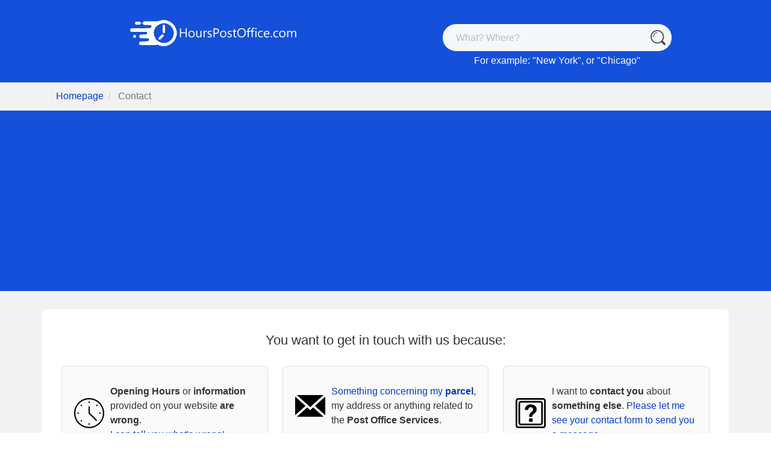

--- FILE ---
content_type: text/html; charset=UTF-8
request_url: https://www.hourspostoffice.com/contact?url=http%3A%2F%2Fwww.hourspostoffice.com%2FUSPS%2520Post%2520Office%2520Glendale%2F11385%2FGlendale%2F18643
body_size: 6852
content:
<!DOCTYPE html>
<html lang="en">
<head>
    <link rel="preconnect" href="https://cdn.jsdelivr.net" />
        <script type="text/javascript">var _sf_startpt=(new Date()).getTime()</script>
            <meta charset="utf-8">
    <meta name="viewport" content="width=device-width, initial-scale=1">
    <link rel="preload" as="image"
            href="/storage/logo_us.png"
            imagesrcset="/storage/logo_us@2x.png 2x,
                    /storage/logo_us.png 1x" />
        <title>Opening Hours - Contact</title>
        <meta name="robots" content="index,follow,all" />
            <meta name="description" content="Easily find opening hours of USPS Post Offices near you in the United States of America.">
        <meta name="keywords" content="usps, openings, opening hours, hour, open, shop, post, post office, offices, usa, united states, america">
            <meta name="csrf-token" content="yrnzWcAgY2ny3GryaqMc8bLEZqmeQKSBx2qToCxg">

    
            <link rel="canonical" href="https://www.hourspostoffice.com/contact" />
        <link rel="apple-touch-icon" sizes="180x180" href="/storage/favicon/blue/apple-touch-icon.png">
    <link rel="icon" type="image/png" sizes="32x32" href="/storage/favicon/blue/favicon-32x32.png">
    <link rel="icon" type="image/png" sizes="16x16" href="/storage/favicon/blue/favicon-16x16.png">
    <link rel="manifest" href="/storage/favicon/blue/site.webmanifest">
    <link href="https://cdn.jsdelivr.net/npm/bootstrap@5.2.3/dist/css/bootstrap.min.css" rel="stylesheet" integrity="sha384-rbsA2VBKQhggwzxH7pPCaAqO46MgnOM80zW1RWuH61DGLwZJEdK2Kadq2F9CUG65" crossorigin="anonymous">
    <link href="/css/app_blue.css?id=4cc7dca64bee0ca34136589a6eef7caa" rel="stylesheet">
        <link href="/css/contact.css?id=49305417c7fe8711d10cc141e4f20002" rel="stylesheet">
        <script defer src="/js/app.js?id=77194e9ca8d9677e728e90c894ba9ece" onload='if(typeof loadWhenReady==="function"){loadWhenReady();}'></script>
                        <script data-ad-client="ca-pub-4054480337553329" async src="https://pagead2.googlesyndication.com/pagead/js/adsbygoogle.js"></script>
            
    
    <style>@media (min-width:1400px){.container{max-width:1140px}}</style>

        <script src="https://www.google.com/recaptcha/api.js?hl=&render=6LezvhYrAAAAAHJ5eg7nbiZDujH3907nBeYhBixy"></script>
    </head>
<body>

<div class="header no-ads">
            <div class="container" style="padding-top: 24px; padding-bottom: 24px;">
    <div class="row">
        <div class="col-md-6 text-center">
            <div>
                <a href = "/" aria-label="HoursPostOffice.com"><img src = "/storage/logo_us.png" srcset="/storage/logo_us@2x.png 2x, /storage/logo_us.png 1x" style="width: 280px; height: 62px;" alt="HoursPostOffice.com"></a>
            </div>

        </div>
        <div class="col-md-6 align-self-center text-center" style="padding-top: 16px;">

            <svg xmlns="http://www.w3.org/2000/svg" style="display:none">
                <symbol xmlns="http://www.w3.org/2000/svg" id="sbx-icon-search-6" viewBox="0 0 40 40">
                    <path d="M28.295 32.517c-2.93 2.086-6.51 3.312-10.38 3.312C8.02 35.83 0 27.81 0 17.914 0 8.02 8.02 0 17.915 0 27.81 0 35.83 8.02 35.83 17.915c0 3.87-1.227 7.45-3.313 10.38l6.61 6.61c1.166 1.165 1.163 3.057 0 4.22-1.167 1.167-3.057 1.167-4.226-.002l-6.605-6.606zm-10.38.326c8.245 0 14.928-6.683 14.928-14.928 0-8.245-6.683-14.93-14.928-14.93-8.245 0-14.93 6.685-14.93 14.93 0 8.245 6.685 14.928 14.93 14.928zm0-26.573c-6.43 0-11.645 5.214-11.645 11.645 0 .494.4.895.896.895.495 0 .896-.4.896-.895 0-5.442 4.41-9.853 9.853-9.853.494 0 .895-.4.895-.896 0-.495-.4-.896-.895-.896z"
                          fill-rule="evenodd" />
                </symbol>
                <symbol xmlns="http://www.w3.org/2000/svg" id="sbx-icon-clear-3" viewBox="0 0 20 20">
                    <path d="M8.114 10L.944 2.83 0 1.885 1.886 0l.943.943L10 8.113l7.17-7.17.944-.943L20 1.886l-.943.943-7.17 7.17 7.17 7.17.943.944L18.114 20l-.943-.943-7.17-7.17-7.17 7.17-.944.943L0 18.114l.943-.943L8.113 10z" fill-rule="evenodd" />
                </symbol>
            </svg>
            <form novalidate="novalidate" action="/search" class="searchbox sbx-custom">
                <div role="search" class="sbx-meetup__wrapper" style = "height: 100%;">
                    <input type="search" id="query" name="q" placeholder="What? Where?" autocomplete="off" required="required" class="sbx-custom__input">
                    <button type="submit" title="What? Where?" class="sbx-custom__submit">
                        <svg role="img" aria-label="Search">
                            <use xlink:href="#sbx-icon-search-6"></use>
                        </svg>
                    </button>
                    <button type="reset" title="Clear the search query." class="sbx-custom__reset">
                        <svg role="img" aria-label="Reset">
                            <use xlink:href="#sbx-icon-clear-3"></use>
                        </svg>
                    </button>
                </div>
            </form>

            <div style="padding-top: 4px;" class="d-none d-sm-block">For example: "<a href = "/search?q=New York" class = "search-example-link">New York</a>", or "<a href = "/search?q=Chicago" class = "search-example-link">Chicago</a>"</div>
        </div>
    </div>
</div>
            <div class = "container-fluid" style = "border-bottom: solid 1px #e8e8e8;">
        <div class = "row">
            <div class = "col-md-12" style = "background-color: #f2f2f2;">
                <div class = "container">
                    <div class = "row">
                        <div class = "col-md-12">
                            <ul class="breadcrumb">
                                <li><a href="/">Homepage</a></li>
                                <li class="active">Contact</li>
                            </ul>
                        </div>
                    </div>
                </div>

            </div>
        </div>
    </div>
</div>
<div class="wrapper" style="background-color: #f2f2f2">
    <div class = "container contact-container">
        <div class = "row">
            <div class = "col-12" style=" background-color: #fff; border-radius: 8px; padding: 20px; line-height: 1.5em;">
                                    <div class = "question" style = "display:  block; ">
                        <div class="container">
                            <div class="row">
                                <div class = "col-12">
                                    <h3 style = "text-align: center;">You want to get in touch with us because:</h3>
                                </div>
                                <div class = "col-lg-4">
                                    <div class = "contact-block" id="wrong_openings" style="display: flex; align-items: center;">
                                        <div style="">
                                            <img src = "/img/clock-black.svg" style="height: 50px; width: 50px;">
                                        </div>
                                        <div style="padding-left: 10px;">
                                            <b>Opening Hours</b> or <b>information</b> provided on your website <b>are wrong</b>.<br><a href = "#">I can tell you what's wrong!</a>
                                        </div>
                                    </div>
                                </div>

                                <div class = "col-lg-4">
                                    <div class = "contact-block" id="direct_contact" style="display: flex; align-items: center;">
                                                                                    <div style="">
                                                <img src = "/img/mail.svg" style="height: 50px; width: 50px;">
                                            </div>
                                            <div style="padding-left: 10px;">
                                                <a href = "#">Something concerning my <b>parcel</b></a>, my address or anything related to the <b>Post Office Services</b>.
                                            </div>
                                                                            </div>
                                </div>

                                <div class = "col-lg-4">
                                    <div class = "contact-block" id="contact_us" style="display: flex; align-items: center;">
                                        <div style="">
                                            <img src = "/img/question.svg" style="height: 50px; width: 50px;">
                                        </div>
                                        <div style="padding-left: 10px;">
                                            I want to <b>contact you</b> about <b>something else</b>. <a href = "#">Please let me see your contact form to send you a message.</a>
                                        </div>
                                    </div>
                                </div>


                                <div class = "col-12">
                                    <div class = "contact-notice">
                                        <h4 style = "border: solid 1px red; background-color: #ffdddd; line-height: 24px; padding: 14px; border-radius: 10px; color: red;">
                                            We are not the Post Office. This site is only a directory of opening hours. For any questions regarding your mail or postal services, please contact your local post office through their official website: <a href="https://www.usps.com" class="official-post-link" rel="noopener noreferrer">https://www.usps.com</a>
                                        </h4>
                                    </div>
                                </div>
                            </div>
                        </div>
                    </div>

                    <div class="contact-navigation" style="display: none;">
                        <div class = "go_back">
                            <img src = "/img/back.svg" class = "back-icon">
                            <a href = "#">Go back to contact choices</a>
                        </div>
                        <hr style = "margin-top: 10px; margin-bottom: 10px;">
                    </div>

                    <div class = "direct_contact" style = "display: none;">
                        <div class = "col-sm-12" style="margin-top: 30px; margin-bottom: 40px;">
                                                            Sorry but you want to send your message to the <b>wrong place</b>. Our website provides an easy way to find opening hours but <b>we are not affiliated with or endorsed by the Post Offices</b> or any other government operated postal service.<br><br>You should ask the <b>official Post Office directly</b>. Here is their website: 
                                <a href = "https://www.usps.com" target = "_blank" rel="noopener">https://www.usps.com</a>
                                                                    <br><br>
                                    You can find phone numbers in your country here: <a href = "https://www.yellowpages.com/" target = "_blank">https://www.yellowpages.com/</a>
                                                                                                                    </div>
                    </div>

                    <div class = "col-sm-8 offset-sm-2">
                        <div class = "contact_form" style = "display:  none; ">
                            <form method="POST" action = "contact" novalidate id = "form_contact">
                                <input type="hidden" name="_token" value="yrnzWcAgY2ny3GryaqMc8bLEZqmeQKSBx2qToCxg" autocomplete="off">
                                <!-- Hidden honeypot field -->
                                <div class="d-none">
                                    <input type="text" name="website_field" id="website_field" tabindex="-1" autocomplete="off">
                                </div>

                                <!-- Hidden timer field to detect automated submissions -->
                                <input type="hidden" name="form_time" id="form_time" value="0">

                                <h4 style = "border: solid 1px red; background-color: #ffdddd; line-height: 24px; padding: 14px; border-radius: 10px; color: red; display: none;" class="big_warning">
                                    We are not the Post Office. This site is only a directory of opening hours. For any questions regarding your mail or postal services, please contact your local post office through their official website: <a href="https://www.usps.com" class="official-post-link" rel="noopener noreferrer">https://www.usps.com</a>
                                </h4>

                                <div class="form-floating" style="margin-bottom: 24px;">
                                    <input type="text" class="form-control " id="inputEmail" name="email" value = "" aria-describedby="inputEmailHB" required="required" placeholder="name@example.com"/>
                                    <label for="inputEmail">E-mail</label><i class="bar"></i>
                                                                    </div>

                                <div class="form-floating" style="margin-bottom: 24px;">
                                    <input type="text" class="form-control " id="inputName" name="name" value = "" aria-describedby="inputNameHB" required="required" placeholder="Patrick Smith"/>
                                    <label for="inputName" class = "control-label">Name, First name</label><i class="bar"></i>
                                                                    </div>

                                <div class="form-floating" style="margin-bottom: 24px;">
                                    <input type="text" class="form-control " id="inputAbout" name="about" value = "" aria-describedby="inputAboutHB" required="required" placeholder="Subject"/>
                                    <label for="inputAbout" class = "control-label">Subject</label><i class="bar"></i>
                                                                    </div>

                                                                    <div class="form-control" style="margin-bottom: 24px;">
                                        <span class="normal-label">Related URL</span><br /><a href = "http://www.hourspostoffice.com/USPS%20Post%20Office%20Glendale/11385/Glendale/18643" target = "_blank" style="word-wrap:break-word; ">http://www.hourspostoffice.com/USPS%20Post%20Office%20Glendale/11385/Glendale/18643</a>
                                    </div>
                                
                                <div class="form-floating" style="margin-bottom: 24px;">
                                    <textarea class="form-control " rows="6" id = "inputMessage" name = "message" aria-describedby="inputMessageHB" required="required" style="min-height: 200px;"></textarea>
                                    <label for="inputMessage" class = "control-label">Your message</label><i class="bar"></i>
                                                                        <div id = "helpful" style = "display: none;">We really appreciate that you take the time to contact us. Your information will be very helpful for the next visitors!</div>
                                </div>

                                <!-- reCAPTCHA v3 integration -->
                                <div class="form-group " style="margin-bottom: 24px;">
                                    <input type="hidden" name="g-recaptcha-response" id="g-recaptcha-response-696ce52469d36"><script>
  grecaptcha.ready(function() {
      grecaptcha.execute('6LezvhYrAAAAAHJ5eg7nbiZDujH3907nBeYhBixy', {action: 'contact'}).then(function(token) {
         document.getElementById('g-recaptcha-response-696ce52469d36').value = token;
      });
  });
  </script>
                                                                    </div>

                                
                                                                    <input type="hidden" id = "inputUrl" name = "url" value = "http://www.hourspostoffice.com/USPS%20Post%20Office%20Glendale/11385/Glendale/18643">
                                
                                <button type = "button" class="btn btn-primary show-confirmation-modal" id = "show_modal" style = "padding-left: 40px; padding-right: 40px;">Send</button>
                                <span class="submit_notice" style="display: none;">
                                    <span style = "display: inline-block; margin-top: 8px; margin-left: 10px;"><img src = "/img/loading.svg" style="width: 30px; height: 30px; margin-bottom: -9px;"> Please wait..</span>
                                </span>

                                <!-- Confirmation Modal -->
                                <div id="confirmationModal" class="modal">
                                    <div class="modal-content">
                                        <div class="modal-header">
                                            <h4 style="margin: 0; color: #dc3545;"><strong>Important Notice</strong></h4>
                                        </div>
                                        <div class="modal-body">
                                            <p>Please confirm that you understand the following:</p>

                                            <div class="notice-list" style="margin-bottom: 20px;">
                                                <div class="notice-item">
                                                    <span class="notice-icon" style="color: #dc3545;">⚠️</span>
                                                    <span>This message will be sent to our website team, <strong>not</strong> to the official postal service.</span>
                                                </div>

                                                <div class="notice-item">
                                                    <span class="notice-icon" style="color: #28a745;">✅</span>
                                                    <span>Feedback concerning opening times are welcome!</span>
                                                </div>

                                                <div class="notice-item">
                                                    <span class="notice-icon" style="color: #dc3545;">❌</span>
                                                    <span style="color: red; font-weight: bold">Any inquiries related to postal services (e.g., delivery issues, tracking numbers, mail delivery, appointment requests, etc.) will not be forwarded or responded to.</span>
                                                </div>

                                                <div class="notice-item">
                                                    <span class="notice-icon" style="color: #007bff;">ℹ️</span>
                                                    <span>For official postal service inquiries, please visit <a href="https://www.usps.com" target="_blank" rel="noopener">https://www.usps.com</a> directly.</span>
                                                </div>
                                            </div>

                                            <div class="checkbox-container">
                                                <input type="checkbox" id="understanding_confirmation" name="understanding_confirmation" value="1">
                                                <label for="understanding_confirmation">I understand that my message will be sent to HoursPostOffice.com and not to the official postal service.</label>
                                            </div>
                                        </div>
                                        <div class="modal-footer">
                                            <button type="button" class="btn btn-secondary" id="close_modal">Cancel</button>
                                            <button type="submit" class="btn btn-primary" id="submit" disabled>Send Message</button>
                                        </div>
                                    </div>
                                </div>

                            </form>
                        </div>
                    </div>
                            </div>
        </div>
    </div>
</div>
<footer class="footer">
    <div class = "footer-div">
				<div class = "container">
					<div class = "row">
						<div class = "col-md-12 col-xl-4">
                            <div class = "footer-links">
                                <img src = "/storage/logo_small_pure.png" srcset="/storage/logo_small_pure@2x.png 2x, /storage/logo_small_pure.png 1x" style="width: 40px; height: 40px; margin-right: 8px;" alt="HoursPostOffice.com">
                                <div class="d-none d-sm-block">HoursPostOffice.com</div>
                            </div>
						</div>
                        <div class = "col-sm-12 col-lg-6 col-xl-4">
                            <div class = "footer-links">
                                                                    <a href="https://www.hourspostoffice.com/terms">Terms of use</a>
                                                            </div>
                            <div class = "footer-links">
                                <a href="https://www.hourspostoffice.com/privacy">Privacy</a>
                            </div>
						</div>
                        <div class = "col-sm-12 col-lg-6 col-xl-4">
							<div class = "footer-links">
                                <a href="https://www.hourspostoffice.com/contact?url=https%3A%2F%2Fwww.hourspostoffice.com%2Fcontact">Contact</a>
                            </div>
						</div>
					</div>
				</div>
			</div>
</footer>
<footer class="subfooter">
    <div class = "footer-div">
    <div class = "container">
        <div class = "row">
            <div class = "col-12 text-center">
                HoursPostOffice.com &copy; 2026 | Brought to you by SwissOps Ltd.
                <div style="float: right;"><a href="/login" style="color: #a1a1a1;" rel="nofollow">&#960;</a></div>
            </div>
        </div>
    </div>
</div>
</footer>

    <script src="https://cdn.jsdelivr.net/npm/bootstrap@5.2.3/dist/js/bootstrap.min.js" integrity="sha256-m81NDyncZVbr7v9E6qCWXwx/cwjuWDlHCMzi9pjMobA=" crossorigin="anonymous"></script>

            <script>
            var text_wrong_openings = "These Opening Hours are wrong";
            var s_question = document.querySelectorAll('.question')[0];
            var s_inputabout = document.getElementById('inputAbout');
            var s_helpful = document.getElementById('helpful');
            var s_contact_form = document.querySelectorAll('.contact_form')[0];
            var s_big_warning = document.querySelectorAll('.big_warning')[0];
            var s_contact_navigation = document.querySelectorAll('.contact-navigation')[0];
            var s_direct_contact = document.querySelectorAll('.direct_contact')[0];
            var s_submit_notice = document.querySelectorAll('.submit_notice')[0];
            var s_go_back = document.querySelectorAll('.go_back')[0];

            function show(el) {
                el.style.display = '';
            }
            function hide(el) {
                el.style.display = 'none';
            }
            function f_wrong_openings() {
                hide(s_question);
                s_inputabout.value = text_wrong_openings;
                show(s_helpful);
                show(s_contact_form);
                show(s_big_warning);
                show(s_contact_navigation);
            }
            function f_reset() {
                hide(s_contact_form);
                hide(s_helpful)
                hide(s_direct_contact);
                show(s_question);
                show(s_big_warning);
                hide(s_contact_navigation);
            }
            function f_direct_contact() {
                hide(s_question);
                show(s_direct_contact);
                show(s_contact_navigation);
                show(s_big_warning);
            }
            function f_question() {
                hide(s_question);
                show(s_contact_form);
                hide(s_helpful);
                show(s_big_warning);
                show(s_contact_navigation);
            }

            document.getElementById('wrong_openings').addEventListener('click', f_wrong_openings);
            document.getElementById('direct_contact').addEventListener('click', f_direct_contact);
            document.getElementById('contact_us').addEventListener('click', f_question);
            s_go_back.addEventListener('click', f_reset);

            // Timer for form submission - counts seconds since form loaded
            // Bots typically submit forms instantly, humans take time to fill them out
            let formTimer = 0;
            const timerElement = document.getElementById('form_time');
            const timerInterval = setInterval(() => {
                formTimer++;
                if (timerElement) {
                    timerElement.value = formTimer;
                }
                // Stop counting after 5 minutes to prevent overflow
                if (formTimer > 300) {
                    clearInterval(timerInterval);
                }
            }, 1000);

            // Modal handling
            const modal = document.getElementById('confirmationModal');
            const showModalBtn = document.getElementById('show_modal');
            const closeModalBtn = document.getElementById('close_modal');
            const checkbox = document.getElementById('understanding_confirmation');
            const submitBtn = document.getElementById('submit');

            // Show modal when the submit button is clicked
            showModalBtn.addEventListener('click', function() {
                // Basic form validation before showing modal
                let isValid = true;
                const requiredFields = ['inputEmail', 'inputName', 'inputAbout', 'inputMessage'];

                requiredFields.forEach(fieldId => {
                    const field = document.getElementById(fieldId);
                    if (!field.value.trim()) {
                        field.classList.add('is-invalid');
                        isValid = false;
                    } else {
                        field.classList.remove('is-invalid');
                    }
                });

                // Only show modal if form is valid
                if (isValid) {
                    modal.style.display = 'flex'; // Change to flex for centering
                }
            });

            // Close modal when Cancel is clicked
            closeModalBtn.addEventListener('click', function() {
                modal.style.display = 'none';
            });

            // Close modal when clicked outside of it
            window.addEventListener('click', function(event) {
                if (event.target == modal) {
                    modal.style.display = 'none';
                }
            });

            // Enable/disable submit button based on checkbox
            checkbox.addEventListener('change', function() {
                submitBtn.disabled = !this.checked;
            });

            // Form submission handling
            document.getElementById('form_contact').addEventListener('submit', function(e) {
                // Prevent submission if checkbox is not checked
                if (!checkbox.checked) {
                    e.preventDefault();
                    return false;
                }

                // Add additional check - if form is submitted too quickly, it might be a bot
                if (formTimer < 3) {
                    e.preventDefault();
                    return false;
                }

                submitBtn.setAttribute('disabled', true);
                show(s_submit_notice);
                return true;
            });

                        
            // If there's an error with the confirmation checkbox, show the modal
                    </script>
        <!-- Global site tag (gtag.js) - Google Analytics -->
<script async src="https://www.googletagmanager.com/gtag/js?id=UA-54491899-7"></script>
<script>
  window.dataLayer = window.dataLayer || [];
  function gtag(){dataLayer.push(arguments);}
  gtag('js', new Date());

  gtag('config', 'UA-54491899-7');
</script>

    <script type="text/javascript">
var _sf_async_config={uid:23631,domain:"hourspostoffice.com",useCanonical:true};
(function(){
  function loadChartbeat() {
    window._sf_endpt=(new Date()).getTime();
    var e = document.createElement('script');
    e.setAttribute('language', 'javascript');
    e.setAttribute('type', 'text/javascript');
    e.setAttribute('src', '//static.chartbeat.com/js/chartbeat.js');
    document.body.appendChild(e);
  }
  var oldonload = window.onload;
  window.onload = (typeof window.onload != 'function') ?
     loadChartbeat : function() { oldonload(); loadChartbeat(); };
})();

</script>

<script>
//document.querySelector('.flip-container').appendChild(clock.el);
document.querySelector('.searchbox [type="reset"]').addEventListener('click', function() {  this.parentNode.querySelector('input').focus();});
</script>
</body>
</html>


--- FILE ---
content_type: text/html; charset=utf-8
request_url: https://www.google.com/recaptcha/api2/anchor?ar=1&k=6LezvhYrAAAAAHJ5eg7nbiZDujH3907nBeYhBixy&co=aHR0cHM6Ly93d3cuaG91cnNwb3N0b2ZmaWNlLmNvbTo0NDM.&hl=en&v=PoyoqOPhxBO7pBk68S4YbpHZ&size=invisible&anchor-ms=20000&execute-ms=30000&cb=gn22apyeh0d1
body_size: 48579
content:
<!DOCTYPE HTML><html dir="ltr" lang="en"><head><meta http-equiv="Content-Type" content="text/html; charset=UTF-8">
<meta http-equiv="X-UA-Compatible" content="IE=edge">
<title>reCAPTCHA</title>
<style type="text/css">
/* cyrillic-ext */
@font-face {
  font-family: 'Roboto';
  font-style: normal;
  font-weight: 400;
  font-stretch: 100%;
  src: url(//fonts.gstatic.com/s/roboto/v48/KFO7CnqEu92Fr1ME7kSn66aGLdTylUAMa3GUBHMdazTgWw.woff2) format('woff2');
  unicode-range: U+0460-052F, U+1C80-1C8A, U+20B4, U+2DE0-2DFF, U+A640-A69F, U+FE2E-FE2F;
}
/* cyrillic */
@font-face {
  font-family: 'Roboto';
  font-style: normal;
  font-weight: 400;
  font-stretch: 100%;
  src: url(//fonts.gstatic.com/s/roboto/v48/KFO7CnqEu92Fr1ME7kSn66aGLdTylUAMa3iUBHMdazTgWw.woff2) format('woff2');
  unicode-range: U+0301, U+0400-045F, U+0490-0491, U+04B0-04B1, U+2116;
}
/* greek-ext */
@font-face {
  font-family: 'Roboto';
  font-style: normal;
  font-weight: 400;
  font-stretch: 100%;
  src: url(//fonts.gstatic.com/s/roboto/v48/KFO7CnqEu92Fr1ME7kSn66aGLdTylUAMa3CUBHMdazTgWw.woff2) format('woff2');
  unicode-range: U+1F00-1FFF;
}
/* greek */
@font-face {
  font-family: 'Roboto';
  font-style: normal;
  font-weight: 400;
  font-stretch: 100%;
  src: url(//fonts.gstatic.com/s/roboto/v48/KFO7CnqEu92Fr1ME7kSn66aGLdTylUAMa3-UBHMdazTgWw.woff2) format('woff2');
  unicode-range: U+0370-0377, U+037A-037F, U+0384-038A, U+038C, U+038E-03A1, U+03A3-03FF;
}
/* math */
@font-face {
  font-family: 'Roboto';
  font-style: normal;
  font-weight: 400;
  font-stretch: 100%;
  src: url(//fonts.gstatic.com/s/roboto/v48/KFO7CnqEu92Fr1ME7kSn66aGLdTylUAMawCUBHMdazTgWw.woff2) format('woff2');
  unicode-range: U+0302-0303, U+0305, U+0307-0308, U+0310, U+0312, U+0315, U+031A, U+0326-0327, U+032C, U+032F-0330, U+0332-0333, U+0338, U+033A, U+0346, U+034D, U+0391-03A1, U+03A3-03A9, U+03B1-03C9, U+03D1, U+03D5-03D6, U+03F0-03F1, U+03F4-03F5, U+2016-2017, U+2034-2038, U+203C, U+2040, U+2043, U+2047, U+2050, U+2057, U+205F, U+2070-2071, U+2074-208E, U+2090-209C, U+20D0-20DC, U+20E1, U+20E5-20EF, U+2100-2112, U+2114-2115, U+2117-2121, U+2123-214F, U+2190, U+2192, U+2194-21AE, U+21B0-21E5, U+21F1-21F2, U+21F4-2211, U+2213-2214, U+2216-22FF, U+2308-230B, U+2310, U+2319, U+231C-2321, U+2336-237A, U+237C, U+2395, U+239B-23B7, U+23D0, U+23DC-23E1, U+2474-2475, U+25AF, U+25B3, U+25B7, U+25BD, U+25C1, U+25CA, U+25CC, U+25FB, U+266D-266F, U+27C0-27FF, U+2900-2AFF, U+2B0E-2B11, U+2B30-2B4C, U+2BFE, U+3030, U+FF5B, U+FF5D, U+1D400-1D7FF, U+1EE00-1EEFF;
}
/* symbols */
@font-face {
  font-family: 'Roboto';
  font-style: normal;
  font-weight: 400;
  font-stretch: 100%;
  src: url(//fonts.gstatic.com/s/roboto/v48/KFO7CnqEu92Fr1ME7kSn66aGLdTylUAMaxKUBHMdazTgWw.woff2) format('woff2');
  unicode-range: U+0001-000C, U+000E-001F, U+007F-009F, U+20DD-20E0, U+20E2-20E4, U+2150-218F, U+2190, U+2192, U+2194-2199, U+21AF, U+21E6-21F0, U+21F3, U+2218-2219, U+2299, U+22C4-22C6, U+2300-243F, U+2440-244A, U+2460-24FF, U+25A0-27BF, U+2800-28FF, U+2921-2922, U+2981, U+29BF, U+29EB, U+2B00-2BFF, U+4DC0-4DFF, U+FFF9-FFFB, U+10140-1018E, U+10190-1019C, U+101A0, U+101D0-101FD, U+102E0-102FB, U+10E60-10E7E, U+1D2C0-1D2D3, U+1D2E0-1D37F, U+1F000-1F0FF, U+1F100-1F1AD, U+1F1E6-1F1FF, U+1F30D-1F30F, U+1F315, U+1F31C, U+1F31E, U+1F320-1F32C, U+1F336, U+1F378, U+1F37D, U+1F382, U+1F393-1F39F, U+1F3A7-1F3A8, U+1F3AC-1F3AF, U+1F3C2, U+1F3C4-1F3C6, U+1F3CA-1F3CE, U+1F3D4-1F3E0, U+1F3ED, U+1F3F1-1F3F3, U+1F3F5-1F3F7, U+1F408, U+1F415, U+1F41F, U+1F426, U+1F43F, U+1F441-1F442, U+1F444, U+1F446-1F449, U+1F44C-1F44E, U+1F453, U+1F46A, U+1F47D, U+1F4A3, U+1F4B0, U+1F4B3, U+1F4B9, U+1F4BB, U+1F4BF, U+1F4C8-1F4CB, U+1F4D6, U+1F4DA, U+1F4DF, U+1F4E3-1F4E6, U+1F4EA-1F4ED, U+1F4F7, U+1F4F9-1F4FB, U+1F4FD-1F4FE, U+1F503, U+1F507-1F50B, U+1F50D, U+1F512-1F513, U+1F53E-1F54A, U+1F54F-1F5FA, U+1F610, U+1F650-1F67F, U+1F687, U+1F68D, U+1F691, U+1F694, U+1F698, U+1F6AD, U+1F6B2, U+1F6B9-1F6BA, U+1F6BC, U+1F6C6-1F6CF, U+1F6D3-1F6D7, U+1F6E0-1F6EA, U+1F6F0-1F6F3, U+1F6F7-1F6FC, U+1F700-1F7FF, U+1F800-1F80B, U+1F810-1F847, U+1F850-1F859, U+1F860-1F887, U+1F890-1F8AD, U+1F8B0-1F8BB, U+1F8C0-1F8C1, U+1F900-1F90B, U+1F93B, U+1F946, U+1F984, U+1F996, U+1F9E9, U+1FA00-1FA6F, U+1FA70-1FA7C, U+1FA80-1FA89, U+1FA8F-1FAC6, U+1FACE-1FADC, U+1FADF-1FAE9, U+1FAF0-1FAF8, U+1FB00-1FBFF;
}
/* vietnamese */
@font-face {
  font-family: 'Roboto';
  font-style: normal;
  font-weight: 400;
  font-stretch: 100%;
  src: url(//fonts.gstatic.com/s/roboto/v48/KFO7CnqEu92Fr1ME7kSn66aGLdTylUAMa3OUBHMdazTgWw.woff2) format('woff2');
  unicode-range: U+0102-0103, U+0110-0111, U+0128-0129, U+0168-0169, U+01A0-01A1, U+01AF-01B0, U+0300-0301, U+0303-0304, U+0308-0309, U+0323, U+0329, U+1EA0-1EF9, U+20AB;
}
/* latin-ext */
@font-face {
  font-family: 'Roboto';
  font-style: normal;
  font-weight: 400;
  font-stretch: 100%;
  src: url(//fonts.gstatic.com/s/roboto/v48/KFO7CnqEu92Fr1ME7kSn66aGLdTylUAMa3KUBHMdazTgWw.woff2) format('woff2');
  unicode-range: U+0100-02BA, U+02BD-02C5, U+02C7-02CC, U+02CE-02D7, U+02DD-02FF, U+0304, U+0308, U+0329, U+1D00-1DBF, U+1E00-1E9F, U+1EF2-1EFF, U+2020, U+20A0-20AB, U+20AD-20C0, U+2113, U+2C60-2C7F, U+A720-A7FF;
}
/* latin */
@font-face {
  font-family: 'Roboto';
  font-style: normal;
  font-weight: 400;
  font-stretch: 100%;
  src: url(//fonts.gstatic.com/s/roboto/v48/KFO7CnqEu92Fr1ME7kSn66aGLdTylUAMa3yUBHMdazQ.woff2) format('woff2');
  unicode-range: U+0000-00FF, U+0131, U+0152-0153, U+02BB-02BC, U+02C6, U+02DA, U+02DC, U+0304, U+0308, U+0329, U+2000-206F, U+20AC, U+2122, U+2191, U+2193, U+2212, U+2215, U+FEFF, U+FFFD;
}
/* cyrillic-ext */
@font-face {
  font-family: 'Roboto';
  font-style: normal;
  font-weight: 500;
  font-stretch: 100%;
  src: url(//fonts.gstatic.com/s/roboto/v48/KFO7CnqEu92Fr1ME7kSn66aGLdTylUAMa3GUBHMdazTgWw.woff2) format('woff2');
  unicode-range: U+0460-052F, U+1C80-1C8A, U+20B4, U+2DE0-2DFF, U+A640-A69F, U+FE2E-FE2F;
}
/* cyrillic */
@font-face {
  font-family: 'Roboto';
  font-style: normal;
  font-weight: 500;
  font-stretch: 100%;
  src: url(//fonts.gstatic.com/s/roboto/v48/KFO7CnqEu92Fr1ME7kSn66aGLdTylUAMa3iUBHMdazTgWw.woff2) format('woff2');
  unicode-range: U+0301, U+0400-045F, U+0490-0491, U+04B0-04B1, U+2116;
}
/* greek-ext */
@font-face {
  font-family: 'Roboto';
  font-style: normal;
  font-weight: 500;
  font-stretch: 100%;
  src: url(//fonts.gstatic.com/s/roboto/v48/KFO7CnqEu92Fr1ME7kSn66aGLdTylUAMa3CUBHMdazTgWw.woff2) format('woff2');
  unicode-range: U+1F00-1FFF;
}
/* greek */
@font-face {
  font-family: 'Roboto';
  font-style: normal;
  font-weight: 500;
  font-stretch: 100%;
  src: url(//fonts.gstatic.com/s/roboto/v48/KFO7CnqEu92Fr1ME7kSn66aGLdTylUAMa3-UBHMdazTgWw.woff2) format('woff2');
  unicode-range: U+0370-0377, U+037A-037F, U+0384-038A, U+038C, U+038E-03A1, U+03A3-03FF;
}
/* math */
@font-face {
  font-family: 'Roboto';
  font-style: normal;
  font-weight: 500;
  font-stretch: 100%;
  src: url(//fonts.gstatic.com/s/roboto/v48/KFO7CnqEu92Fr1ME7kSn66aGLdTylUAMawCUBHMdazTgWw.woff2) format('woff2');
  unicode-range: U+0302-0303, U+0305, U+0307-0308, U+0310, U+0312, U+0315, U+031A, U+0326-0327, U+032C, U+032F-0330, U+0332-0333, U+0338, U+033A, U+0346, U+034D, U+0391-03A1, U+03A3-03A9, U+03B1-03C9, U+03D1, U+03D5-03D6, U+03F0-03F1, U+03F4-03F5, U+2016-2017, U+2034-2038, U+203C, U+2040, U+2043, U+2047, U+2050, U+2057, U+205F, U+2070-2071, U+2074-208E, U+2090-209C, U+20D0-20DC, U+20E1, U+20E5-20EF, U+2100-2112, U+2114-2115, U+2117-2121, U+2123-214F, U+2190, U+2192, U+2194-21AE, U+21B0-21E5, U+21F1-21F2, U+21F4-2211, U+2213-2214, U+2216-22FF, U+2308-230B, U+2310, U+2319, U+231C-2321, U+2336-237A, U+237C, U+2395, U+239B-23B7, U+23D0, U+23DC-23E1, U+2474-2475, U+25AF, U+25B3, U+25B7, U+25BD, U+25C1, U+25CA, U+25CC, U+25FB, U+266D-266F, U+27C0-27FF, U+2900-2AFF, U+2B0E-2B11, U+2B30-2B4C, U+2BFE, U+3030, U+FF5B, U+FF5D, U+1D400-1D7FF, U+1EE00-1EEFF;
}
/* symbols */
@font-face {
  font-family: 'Roboto';
  font-style: normal;
  font-weight: 500;
  font-stretch: 100%;
  src: url(//fonts.gstatic.com/s/roboto/v48/KFO7CnqEu92Fr1ME7kSn66aGLdTylUAMaxKUBHMdazTgWw.woff2) format('woff2');
  unicode-range: U+0001-000C, U+000E-001F, U+007F-009F, U+20DD-20E0, U+20E2-20E4, U+2150-218F, U+2190, U+2192, U+2194-2199, U+21AF, U+21E6-21F0, U+21F3, U+2218-2219, U+2299, U+22C4-22C6, U+2300-243F, U+2440-244A, U+2460-24FF, U+25A0-27BF, U+2800-28FF, U+2921-2922, U+2981, U+29BF, U+29EB, U+2B00-2BFF, U+4DC0-4DFF, U+FFF9-FFFB, U+10140-1018E, U+10190-1019C, U+101A0, U+101D0-101FD, U+102E0-102FB, U+10E60-10E7E, U+1D2C0-1D2D3, U+1D2E0-1D37F, U+1F000-1F0FF, U+1F100-1F1AD, U+1F1E6-1F1FF, U+1F30D-1F30F, U+1F315, U+1F31C, U+1F31E, U+1F320-1F32C, U+1F336, U+1F378, U+1F37D, U+1F382, U+1F393-1F39F, U+1F3A7-1F3A8, U+1F3AC-1F3AF, U+1F3C2, U+1F3C4-1F3C6, U+1F3CA-1F3CE, U+1F3D4-1F3E0, U+1F3ED, U+1F3F1-1F3F3, U+1F3F5-1F3F7, U+1F408, U+1F415, U+1F41F, U+1F426, U+1F43F, U+1F441-1F442, U+1F444, U+1F446-1F449, U+1F44C-1F44E, U+1F453, U+1F46A, U+1F47D, U+1F4A3, U+1F4B0, U+1F4B3, U+1F4B9, U+1F4BB, U+1F4BF, U+1F4C8-1F4CB, U+1F4D6, U+1F4DA, U+1F4DF, U+1F4E3-1F4E6, U+1F4EA-1F4ED, U+1F4F7, U+1F4F9-1F4FB, U+1F4FD-1F4FE, U+1F503, U+1F507-1F50B, U+1F50D, U+1F512-1F513, U+1F53E-1F54A, U+1F54F-1F5FA, U+1F610, U+1F650-1F67F, U+1F687, U+1F68D, U+1F691, U+1F694, U+1F698, U+1F6AD, U+1F6B2, U+1F6B9-1F6BA, U+1F6BC, U+1F6C6-1F6CF, U+1F6D3-1F6D7, U+1F6E0-1F6EA, U+1F6F0-1F6F3, U+1F6F7-1F6FC, U+1F700-1F7FF, U+1F800-1F80B, U+1F810-1F847, U+1F850-1F859, U+1F860-1F887, U+1F890-1F8AD, U+1F8B0-1F8BB, U+1F8C0-1F8C1, U+1F900-1F90B, U+1F93B, U+1F946, U+1F984, U+1F996, U+1F9E9, U+1FA00-1FA6F, U+1FA70-1FA7C, U+1FA80-1FA89, U+1FA8F-1FAC6, U+1FACE-1FADC, U+1FADF-1FAE9, U+1FAF0-1FAF8, U+1FB00-1FBFF;
}
/* vietnamese */
@font-face {
  font-family: 'Roboto';
  font-style: normal;
  font-weight: 500;
  font-stretch: 100%;
  src: url(//fonts.gstatic.com/s/roboto/v48/KFO7CnqEu92Fr1ME7kSn66aGLdTylUAMa3OUBHMdazTgWw.woff2) format('woff2');
  unicode-range: U+0102-0103, U+0110-0111, U+0128-0129, U+0168-0169, U+01A0-01A1, U+01AF-01B0, U+0300-0301, U+0303-0304, U+0308-0309, U+0323, U+0329, U+1EA0-1EF9, U+20AB;
}
/* latin-ext */
@font-face {
  font-family: 'Roboto';
  font-style: normal;
  font-weight: 500;
  font-stretch: 100%;
  src: url(//fonts.gstatic.com/s/roboto/v48/KFO7CnqEu92Fr1ME7kSn66aGLdTylUAMa3KUBHMdazTgWw.woff2) format('woff2');
  unicode-range: U+0100-02BA, U+02BD-02C5, U+02C7-02CC, U+02CE-02D7, U+02DD-02FF, U+0304, U+0308, U+0329, U+1D00-1DBF, U+1E00-1E9F, U+1EF2-1EFF, U+2020, U+20A0-20AB, U+20AD-20C0, U+2113, U+2C60-2C7F, U+A720-A7FF;
}
/* latin */
@font-face {
  font-family: 'Roboto';
  font-style: normal;
  font-weight: 500;
  font-stretch: 100%;
  src: url(//fonts.gstatic.com/s/roboto/v48/KFO7CnqEu92Fr1ME7kSn66aGLdTylUAMa3yUBHMdazQ.woff2) format('woff2');
  unicode-range: U+0000-00FF, U+0131, U+0152-0153, U+02BB-02BC, U+02C6, U+02DA, U+02DC, U+0304, U+0308, U+0329, U+2000-206F, U+20AC, U+2122, U+2191, U+2193, U+2212, U+2215, U+FEFF, U+FFFD;
}
/* cyrillic-ext */
@font-face {
  font-family: 'Roboto';
  font-style: normal;
  font-weight: 900;
  font-stretch: 100%;
  src: url(//fonts.gstatic.com/s/roboto/v48/KFO7CnqEu92Fr1ME7kSn66aGLdTylUAMa3GUBHMdazTgWw.woff2) format('woff2');
  unicode-range: U+0460-052F, U+1C80-1C8A, U+20B4, U+2DE0-2DFF, U+A640-A69F, U+FE2E-FE2F;
}
/* cyrillic */
@font-face {
  font-family: 'Roboto';
  font-style: normal;
  font-weight: 900;
  font-stretch: 100%;
  src: url(//fonts.gstatic.com/s/roboto/v48/KFO7CnqEu92Fr1ME7kSn66aGLdTylUAMa3iUBHMdazTgWw.woff2) format('woff2');
  unicode-range: U+0301, U+0400-045F, U+0490-0491, U+04B0-04B1, U+2116;
}
/* greek-ext */
@font-face {
  font-family: 'Roboto';
  font-style: normal;
  font-weight: 900;
  font-stretch: 100%;
  src: url(//fonts.gstatic.com/s/roboto/v48/KFO7CnqEu92Fr1ME7kSn66aGLdTylUAMa3CUBHMdazTgWw.woff2) format('woff2');
  unicode-range: U+1F00-1FFF;
}
/* greek */
@font-face {
  font-family: 'Roboto';
  font-style: normal;
  font-weight: 900;
  font-stretch: 100%;
  src: url(//fonts.gstatic.com/s/roboto/v48/KFO7CnqEu92Fr1ME7kSn66aGLdTylUAMa3-UBHMdazTgWw.woff2) format('woff2');
  unicode-range: U+0370-0377, U+037A-037F, U+0384-038A, U+038C, U+038E-03A1, U+03A3-03FF;
}
/* math */
@font-face {
  font-family: 'Roboto';
  font-style: normal;
  font-weight: 900;
  font-stretch: 100%;
  src: url(//fonts.gstatic.com/s/roboto/v48/KFO7CnqEu92Fr1ME7kSn66aGLdTylUAMawCUBHMdazTgWw.woff2) format('woff2');
  unicode-range: U+0302-0303, U+0305, U+0307-0308, U+0310, U+0312, U+0315, U+031A, U+0326-0327, U+032C, U+032F-0330, U+0332-0333, U+0338, U+033A, U+0346, U+034D, U+0391-03A1, U+03A3-03A9, U+03B1-03C9, U+03D1, U+03D5-03D6, U+03F0-03F1, U+03F4-03F5, U+2016-2017, U+2034-2038, U+203C, U+2040, U+2043, U+2047, U+2050, U+2057, U+205F, U+2070-2071, U+2074-208E, U+2090-209C, U+20D0-20DC, U+20E1, U+20E5-20EF, U+2100-2112, U+2114-2115, U+2117-2121, U+2123-214F, U+2190, U+2192, U+2194-21AE, U+21B0-21E5, U+21F1-21F2, U+21F4-2211, U+2213-2214, U+2216-22FF, U+2308-230B, U+2310, U+2319, U+231C-2321, U+2336-237A, U+237C, U+2395, U+239B-23B7, U+23D0, U+23DC-23E1, U+2474-2475, U+25AF, U+25B3, U+25B7, U+25BD, U+25C1, U+25CA, U+25CC, U+25FB, U+266D-266F, U+27C0-27FF, U+2900-2AFF, U+2B0E-2B11, U+2B30-2B4C, U+2BFE, U+3030, U+FF5B, U+FF5D, U+1D400-1D7FF, U+1EE00-1EEFF;
}
/* symbols */
@font-face {
  font-family: 'Roboto';
  font-style: normal;
  font-weight: 900;
  font-stretch: 100%;
  src: url(//fonts.gstatic.com/s/roboto/v48/KFO7CnqEu92Fr1ME7kSn66aGLdTylUAMaxKUBHMdazTgWw.woff2) format('woff2');
  unicode-range: U+0001-000C, U+000E-001F, U+007F-009F, U+20DD-20E0, U+20E2-20E4, U+2150-218F, U+2190, U+2192, U+2194-2199, U+21AF, U+21E6-21F0, U+21F3, U+2218-2219, U+2299, U+22C4-22C6, U+2300-243F, U+2440-244A, U+2460-24FF, U+25A0-27BF, U+2800-28FF, U+2921-2922, U+2981, U+29BF, U+29EB, U+2B00-2BFF, U+4DC0-4DFF, U+FFF9-FFFB, U+10140-1018E, U+10190-1019C, U+101A0, U+101D0-101FD, U+102E0-102FB, U+10E60-10E7E, U+1D2C0-1D2D3, U+1D2E0-1D37F, U+1F000-1F0FF, U+1F100-1F1AD, U+1F1E6-1F1FF, U+1F30D-1F30F, U+1F315, U+1F31C, U+1F31E, U+1F320-1F32C, U+1F336, U+1F378, U+1F37D, U+1F382, U+1F393-1F39F, U+1F3A7-1F3A8, U+1F3AC-1F3AF, U+1F3C2, U+1F3C4-1F3C6, U+1F3CA-1F3CE, U+1F3D4-1F3E0, U+1F3ED, U+1F3F1-1F3F3, U+1F3F5-1F3F7, U+1F408, U+1F415, U+1F41F, U+1F426, U+1F43F, U+1F441-1F442, U+1F444, U+1F446-1F449, U+1F44C-1F44E, U+1F453, U+1F46A, U+1F47D, U+1F4A3, U+1F4B0, U+1F4B3, U+1F4B9, U+1F4BB, U+1F4BF, U+1F4C8-1F4CB, U+1F4D6, U+1F4DA, U+1F4DF, U+1F4E3-1F4E6, U+1F4EA-1F4ED, U+1F4F7, U+1F4F9-1F4FB, U+1F4FD-1F4FE, U+1F503, U+1F507-1F50B, U+1F50D, U+1F512-1F513, U+1F53E-1F54A, U+1F54F-1F5FA, U+1F610, U+1F650-1F67F, U+1F687, U+1F68D, U+1F691, U+1F694, U+1F698, U+1F6AD, U+1F6B2, U+1F6B9-1F6BA, U+1F6BC, U+1F6C6-1F6CF, U+1F6D3-1F6D7, U+1F6E0-1F6EA, U+1F6F0-1F6F3, U+1F6F7-1F6FC, U+1F700-1F7FF, U+1F800-1F80B, U+1F810-1F847, U+1F850-1F859, U+1F860-1F887, U+1F890-1F8AD, U+1F8B0-1F8BB, U+1F8C0-1F8C1, U+1F900-1F90B, U+1F93B, U+1F946, U+1F984, U+1F996, U+1F9E9, U+1FA00-1FA6F, U+1FA70-1FA7C, U+1FA80-1FA89, U+1FA8F-1FAC6, U+1FACE-1FADC, U+1FADF-1FAE9, U+1FAF0-1FAF8, U+1FB00-1FBFF;
}
/* vietnamese */
@font-face {
  font-family: 'Roboto';
  font-style: normal;
  font-weight: 900;
  font-stretch: 100%;
  src: url(//fonts.gstatic.com/s/roboto/v48/KFO7CnqEu92Fr1ME7kSn66aGLdTylUAMa3OUBHMdazTgWw.woff2) format('woff2');
  unicode-range: U+0102-0103, U+0110-0111, U+0128-0129, U+0168-0169, U+01A0-01A1, U+01AF-01B0, U+0300-0301, U+0303-0304, U+0308-0309, U+0323, U+0329, U+1EA0-1EF9, U+20AB;
}
/* latin-ext */
@font-face {
  font-family: 'Roboto';
  font-style: normal;
  font-weight: 900;
  font-stretch: 100%;
  src: url(//fonts.gstatic.com/s/roboto/v48/KFO7CnqEu92Fr1ME7kSn66aGLdTylUAMa3KUBHMdazTgWw.woff2) format('woff2');
  unicode-range: U+0100-02BA, U+02BD-02C5, U+02C7-02CC, U+02CE-02D7, U+02DD-02FF, U+0304, U+0308, U+0329, U+1D00-1DBF, U+1E00-1E9F, U+1EF2-1EFF, U+2020, U+20A0-20AB, U+20AD-20C0, U+2113, U+2C60-2C7F, U+A720-A7FF;
}
/* latin */
@font-face {
  font-family: 'Roboto';
  font-style: normal;
  font-weight: 900;
  font-stretch: 100%;
  src: url(//fonts.gstatic.com/s/roboto/v48/KFO7CnqEu92Fr1ME7kSn66aGLdTylUAMa3yUBHMdazQ.woff2) format('woff2');
  unicode-range: U+0000-00FF, U+0131, U+0152-0153, U+02BB-02BC, U+02C6, U+02DA, U+02DC, U+0304, U+0308, U+0329, U+2000-206F, U+20AC, U+2122, U+2191, U+2193, U+2212, U+2215, U+FEFF, U+FFFD;
}

</style>
<link rel="stylesheet" type="text/css" href="https://www.gstatic.com/recaptcha/releases/PoyoqOPhxBO7pBk68S4YbpHZ/styles__ltr.css">
<script nonce="Ax547X10GnCjFpn1cYXm6g" type="text/javascript">window['__recaptcha_api'] = 'https://www.google.com/recaptcha/api2/';</script>
<script type="text/javascript" src="https://www.gstatic.com/recaptcha/releases/PoyoqOPhxBO7pBk68S4YbpHZ/recaptcha__en.js" nonce="Ax547X10GnCjFpn1cYXm6g">
      
    </script></head>
<body><div id="rc-anchor-alert" class="rc-anchor-alert"></div>
<input type="hidden" id="recaptcha-token" value="[base64]">
<script type="text/javascript" nonce="Ax547X10GnCjFpn1cYXm6g">
      recaptcha.anchor.Main.init("[\x22ainput\x22,[\x22bgdata\x22,\x22\x22,\[base64]/[base64]/[base64]/[base64]/[base64]/[base64]/[base64]/[base64]/[base64]/[base64]\\u003d\x22,\[base64]\\u003d\x22,\x22wosEOzE0wrkOIMKWw6zCv2XDh2PCrBXClcOgw6d1wq7DpMKnwr/[base64]/CkcKlw7dnF8O/wrMrdgTCmcOzw5lBLRDDu2R9w5TCucOtw6fChjXDiXXDisKJwokUw4wlfBY/w7rCoAfCjMKdwrhCw6rCucOoSMOXwp9Swqx2woDDr3/DocOxKHTDvcOqw5LDmcOsZcK2w6ljwrQeYW89LRtKJ33DhU5XwpMuw6fDpMK4w4/[base64]/QHvCm8OEecO/w7jDkMOae1nDu2MGw4jDhsKtRzTCkcOMwr7DhH3CpMOwaMO4W8OmccKUw4rCgcO6KsOFwqBhw555NcOww6pIwqcIb15owqZxw4PDhMOIwrl+wrjCs8OBwpp1w4DDqUHDpsOPwpzDoEwJbsKpw4LDlVB+w7hjeMO/w4MSCMKSHTV5w5IyesO5MxYZw7Qpw7ZzwqNufSJRGgjDucOdVijClR0Uw43DlcKdw5/Dj17DvETCh8Knw40Xw6nDnGVOOMO/w78rw7LCixzDrjDDlsOiw5DCrQvCmsOXwqfDvWHDt8Onwq/CnsKywr3Dq1MJTsOKw4onw6vCpMOMf0HCssODZn7Drg/[base64]/worDuB1Xw77DkWHCq8O2w4wuQRERN8KOHG3Dp8KZwpk1QSLCglAow5nCm8O9BsOFDRzDrzkMw5UzwqAbAcOgCMO/w6PCvcOlwrlSQyBfenXDpCHDjDbDgMO1w50JYMKGwrzDj2c4EVbDlnjDqsKgw6PDtm8Rw4DCmcOZJsOZcEk9w4LCkE8qwoxCF8OIwq/Cr3PCiMOBw4IfH8O3w6fCtC/[base64]/CtgACO8Ksw7hMwptsOcOKIQTCi8OUPsK5LQLCkcKFwoElwo8bA8OdwqzCjUM3w4vDrsOTISTCqD8Lw6RKwq/DkMOTw58qwqbCnEMWw6cpw4I1Sk/CjcOuG8O2K8O2A8KGfMKFJ2NnSD1cTFbCgcOiw5fCkWJ+wrxGwq3DnMORVMKdwoLCo289wrpjd1/DlCbDokIUwq95dm7CsA4YwrgUw6JaHsKRf1J+wrIdSMOKalxjw4s3wrbCgFJJw44Nw4BGw7/[base64]/Di2vDq3xzwobDvCcawrguwpcsDMOGw4xHJmjDn8Kvw4hSOCwKHMO5w4nDtE02HhDDvCvCgsO9wopOw7jDiBXDhcOlSMOhwpHCsMOfwqdEw7tWw5XDksOkwohswoNGwoPChsO7JMOHScKjaFU7FMOLw7TCn8OrHsK8w73CjVrDhsK3QizDi8OSMRNGwqRjdsO/bMOBA8O/HMKtwojDnAx6w7pJw4gdwo89w63CuMKgwr7Dun/DvFDDq01Wa8OmbcObwrdnw7rDrQzDvsKjfsO7w4ElUS1nw5M1wo14ZMKqw78kCiw1w7rCvX0STMKfd2LCryFfwp8RXy/Dg8OxUcOtw5XCkyw/[base64]/CkMKtHEpcbB/Cs8KYwrhTw4vCi8OkfsOXY8Kxw4vCiAtqNV7Dpjw/wogKw7bDrMOFczIkwpLCnnRuw7vDsMOrEcOqVsKzWx1Aw7/DjTLDjVLCs2Y0f8KUw6kSUykIwrlwbSjChiMHcMKTworCkh5Nw6/CtWTCg8OLwq7Cmy/[base64]/wolNwp7Cql3DpMKILR/CuC7Dn8KDw4NpZ0w3Kl/Cl8KuHsKDX8OtU8O8w71AwqPDgsOqccObwoJeScOcQHHDjApiwqPCtMKBw74Mw53Dv8KpwrQad8KiSMKTK8KWXsOCJH/[base64]/Dr8Oyw5jDoSzDqCx5CEBRWsKtwpE/OcOFwrN3wqR/D8KjwrrDjsOJw7Q7wpHCnwMRLRTCtMO9w69fScKSwqDDm8KDwqzCuToxwoJKbwcHRFAiw4FcwpdEw45UaMO2NMOuw4rCvl5tY8KUw47Ds8OGZVRXw6zCkWjDgHPDqwHCgcKZSAhgOcKKUsOmw4ZewqPCmHbCiMOtw7/CrsOUwpcgfWxYW8KYXi/CvcOiNgABw5Mew6vDgcOvw7jCs8KCwp/DpAQgw47DocOgwp5yw6TDiQ11wr3DlsKWw45Rw4oPAcKPOMO1w6/Dl2V5Qy8mwovDksK9woLCvVPDuE/DnCnCuFjCoBbDnHRYwrkPazTCjcKfwpLCgsKww4ZRA23DjsOHw6/Dvxp0f8ORwp7CjBRhw6BuF2J1wrMBCGjDmF8vw7pIDnB9wp/CuXg9wpBjK8KqXTbDiFHCvcKKw5PDuMKPKMKzwrgYwp3ChMKWwpFacMO1wpjCqMKsGMKsURvDicOwLSrDtW1NFcKjwpfDhsOCZMKpQcKawpTCpWPDghfCrDzCjQHCgcO3Li8Aw6dHw4PDj8KYLVLDjl/Ck3g2w7vCmMONNMK7wpBHw45xwpPDhsOUccOGUXHCt8Krw4rDvy/CgHXDq8KKw7BzJsOoVVQDYMOwMsKmJMOtLAwOKsK1wqYGOVTCp8KNS8OFw7slwrlPb1s5wpx1wq7DksOjacKXwrJLwqzCosKaw5LDsWR+S8OxwoTDv1bDn8Oiw5gXwrZFwpXCl8Oew5rCuB5fw4Q7wrB4w4LCnjzDnllpSGd9NMKMwrlSYcK9wq/DmlrCssOfw6ptP8O/cVDDosKjWRcadSlwwot7wpFDQk7DicOuY0HDmsKgKxwMwo5pT8Okw6rCigDCpQjClDfDh8KHwpjChcOPFsKCQE/DmlphwpRFScOXw4MxwrEGTMOsWhTCt8K7P8KewqLDgcO7fVIYCsOiwq3DrnI2wqPClkbCm8OYIcOAGCPDuRXDnQzDvsO6bFLDuBM5wqwkHmx4DsO2w4FEL8KKw7HDo23CplXDkcKow6bDtBcvw4/CpSBhLcOTwpDDpy7Cqw9aw6LCtVUBwo/CkcKEY8OmSMKjw6PDkHs9eXfDlSdkwpJRUzvCpSsWwq/[base64]/ChkVnDEvDpg8yCMKSwpjCjQ/Di8O/PyHCkjNdIVZ8R8KgTEnDpcO4woxGw5s8wqJwPsKjw7/Di8O3wr7DuGDCtkMjDMKBIcOBMXnClMKRRxUndsOdV3oBBW7CkMOxw6/Dr27Cj8KIw60Ww4Y1wr4/wqsCT1PDmsOQO8KCF8OxBMKxY8KewrwiwpBhcjMFFU0zw5LDqEHDkXxgwoHCsMOQQjMJExPDs8KTQi56K8KeNTvCsMKaFgQKw6RqwrLCmsOMdUvCgBfDssKcwqjCscKSOAjDn17DrmXDhsO6G0bDtAAELibCtTMVw4LCuMOrWxvDujw6w77DlcKlw7TCgMO/TSF+JxRLAcKNwrggIMOoIzl5w5YAwpnCuC7DtcKJw68EHj9lwrp8wpdew6PDh03DrcKgw6Y/wpc8w7DDjTIAO23Duy3CiHM/Gy0YFcKCw7pxQsO6wp7CiMK/[base64]/[base64]/[base64]/wrHDu3nDr8OGTCLDsjPCjFsgZsKPwpzCvVzChhHCjArDkE/[base64]/DsVsvwr4WGQnDnhXDrDvDuMOLFCw+w4zDlMOewpbCh8O/[base64]/YsOaVcO4ERHDkXnDocOSwrnCgcKRwo/Ds8O4ScKPwoAiTsK8w5MgwrnClj41wqFAw4nDpjXDhw4pCMOqCsO8UidmwqgEecK2N8OkdB9UCXXDqybDiE3CrgrDvMO/ScORwpDDpS4mwo4jccKDNw/DpcOsw4NfeXdEw6MFw6wedMOowqlPKUnDvWYjw4ZBwpEhcks5w6XDo8Ogcl3Ckz3ChMKid8OiFcKmGCpqasK5w6bCscKnwplKZsKEw5FhBzETUA7DucKqwoBtwo4PEsK7wrdHL08HL1zDnkpowqzCgsOCw5vDgT8CwqMiRkvCkcKdewREwrHCjMOdUQRKbT/[base64]/TUIRw6LCqizCsFY6wpY/aGPDp8KjEzZ5IDLCgMKVwoUcGcKww73CvsKRw7rDtRUjYkPDiMO/wqfDvQIwwr3DjcOqwpkhwqrDvMKjwovCjMKySzhqwrzChVnDp14jwq3CiMKiwpAXDsKTw5N0DcKAwrQkHsKbwqPCjcKCVMOjPcKAw4nCgljDj8KSw7M1ScOeLcKtUsOFw67ChcO5BsOpYSbDmzsEw5xPw7nDqMOXEMOKP8OlMMO6AVE1Bj7CnUbDmMKoJREdw7E/w7PCllVxA1XCqEF2YsKaLMOBw5TCoMOlwonCtizCrXXDl3lcw6zChBDDv8Oewq3DmQvDtcKEwoV6w4Jzwqciw6Q6KwvDowTCv1c+w5HCmQJ3A8KSwqMew41+TMK1w7PClMOTGcKswqzDhh/DiTzChDXChcKfO2Z9wrxhRyYYwrXDvHcZJQvChMKeEsKIOUnCosOaScO4QcK4UX7CojrCu8O1RlUpa8ObbcKEwq/DumDDoHAgwojDj8OVU8Oaw5bCnXvCh8OUw6nDgMKvOMOtwpXDmUduwq5icMK0wpbCnCRcSS/[base64]/UishwpEtVsKQZsK/wpzDq8K9KFpuwrUFwqIqJ8Oqw5UtCsKUw6lyVsKkwr1AfcOIwo4pJ8KvC8KIX8KHSMOKa8OVYnLCusK9wrxpwpHDhGDCuWfCnMK8w5IYe1Bxc1nChMOpwrHDqgPClMKbQcKbWwFTQMKIwr9UGcOlwrEcRsOSwrVyCMOUPMOrwpUNDcOLWsOxwpvCmS0vw45cCn/[base64]/w5AfdMOqeTbDhnQ8b8OPHz0OLsKCw6kOw4fDpMO8SWrDtR7DhR7CmcOEJlTCjMOSwrjDjmfCiMKwwq7CtTALwp/CpMOkLkY8wr0wwrlfABHDp2FUOcOdwrNjwpXDtRtAwqVgU8OHZsKQwr7CqcK/wrDCqns7wrdOwqbCjsOEwqHDsn3Dv8K4FsKzwrnCjQdkHmc3ODLCj8Kjwqdqw4NawqxlA8KDLMKjw5bDpw3Ckw0Ow6tdCm/DocOWwo5Da0xsIMKLwqYdeMOfbXdIw5YnwqlyLRjCgsOvw6HCucOvNxh/wqTDjsKBwonDoyfDulHDi3DCl8O2w4hpw4I7w6DDvg7DnxMCwrUiRRLDksKpEz7DpMOvHD/[base64]/wqF5wqZlw5XDocOPF0vClHHCmitPwoEWEMOWwp3Dg8K/ecK6w5TCkcKewqxEECzDlsKzwpXCs8KMP1vDqFtKwonDux0hw5bChmjClXxAY3hfA8OIIlQ5Q27Dgz3CusOgwovDlsOoLW/[base64]/UkYMaDl/wqZ3PsONwrDDtsK+wp5WZMKsw5x2e8OswqhEbMO3LDXDmcKgYy7DqcOXMB55HMOjw7A3ciVlciHCr8OHHRIsEy/[base64]/DksKvwqgQK8OwWMO7fANFw4hWwrvChj7CuMKCw57DqsKbwp/[base64]/w6HDm8OvKMK9w63CoMOkFVVFw5zDkg4XwprDl8OsfFw+asOXEhPDgsOYwqnDsgBnMsKMFmPDt8KlUTEnW8OjbEtPw6DCgU4Jw4RDF2/DicKWwrvDpMONw4rDksOPV8OZw6DCmMKSdMORw5/DscKiwoXDrUQwGcOHwpPDr8KSwpoAPxBaS8ONwpLCiQFhw5ciw7jDunUkwrvDv1TDhcKjw6HDl8KcwofDiMKNIMO+eMK2B8OEwql4wr9Vw4Yow5jCrMObw7UOesKNQ3LCph3CkRXDvMK4wpnCqX/Ch8Kvez1BeibDoRDDjMOoWsKIalXCgMKUVV8QWsOfVVnDsMK3KcKGw5JAfHoOw7jDrsOww6PDvwdswp/DisKVOcKZHcOhQhfDgW0tdjfDg3fCgA7DmAs6wp5zMcOhw7R2KsKfRsKYCsKnwrpgdhnDn8OHw5d4Z8KCwrJ4wpTDoR5/w7fDiw9qR2NxDQrCocKTw4tDw7rDoMOxw74iw7fDgnNww59KFMO6Z8OrasKbwonCt8KJCRbCqX4Pw5gTwqkWwrAyw6xxEcOlw7zCpjsUEMOBG0zDt8KMNlPDqkVAW0rDtTHDsUjDsMOawqhxwqRKEjDDqQM6wo/CrMK8w6NASMK6PhDDlRvDq8Kjw5sCXMOgw6dsdsK3wrDCsMKEwrnDuMK9wq95w6YMQ8O6wr0NwoHCjgACPcOYw6vCiQ50wqvCi8O9Pgliw4JFwr3Cm8KowrMcPcKHw6kdwrjDjcO7CcKCM8Krw5YPIjPCo8Kyw79ZPgnDo3rCtis+w73CrVQcwq/Ch8K9F8KlHg4UwoTDpcOwF0jDvMKQf2TDjFPDgzPDtQYrUsOXHcKiRMOZwpZUw7YRwqTCn8KbwrbDozrCosOHwoM6w7HDrmTDn21vNCwBGSfDgMK/w59fG8OSw5tywqoWw58eLsKpwrLCrMOPaW9QHcOswrxnw77CtTVcMsOjZlvCv8O+a8OxY8O6wolEw55mAcOALcOkTsOSw43Dj8Oyw6zCnMK7ej/CosK+w4Y7wp/Ckwp4wpVuw6jDuyFZw47Du0Jcw5/Dq8KDHVd5AMO2wrVoD1fDhW/DsMK/w6czwrvCsHXDvMKxw6VUch8Qw4RYw4zCmMOqb8OiwpnCt8Ogw5sEwoXCmsKFwpoHMcO+wpEjw7bCpDIhKAEbw7HDklknw7bDksOnIMOTw41DC8ONa8OvwpMIwo/[base64]/ScKmwqfDqSzCqcKpwoPDuMKPUxrDpCXDvMKxW8OEI04SKUcRw6nDuMOZw6EhwqV/w6pow5xwBHBDB3UvworCpS9gBcOuwobCiMKJYGHDh8KXTGAGwolrC8KGwrXDocO/w4pXLH5KwoIufcKRXGjDoMKfwoB2w5bDksOqWMKKNMOPQcOqLMKNwqHDs8OHwqjDrS3CgMO1XMKXwoUgGVLDiw7CksOkw7XCo8Kaw5fCiGjCgsOQwqopVMK1RMKUTHM5w5h0w6E2YFAIDsKOfzrDhDPCqMOVbQzCljrDqGUfCMOvwq/[base64]/[base64]/DjWFndMOCT3Mwwq/CvAfCm8KUSMO/ZMK8w6HCp8OSYsKRwonDusOfwrcUcHcxwqDCtcOowrdaT8KFRMKbw4sEScK5wqAJwrjCl8OdIMKOw7zDn8OgP2LDi1zCpsKsw6HDrsKyY2wjacKSdMK4wrECwrFjAF8KVy1MwoPDlE7Cs8K7Ij/Dt0XDh34MTSbCp3E7WMKsJsO1Q2XCu03Co8K9wqlaw6AWKgXCpsK1wpAdGGPCuQzDqVdqNMOrwofDlT9pw4LCqsKKEWUxw4/CksO6UFDCoGcyw6xQacKibMKGwojDtnfDv8KKwoLCg8KxwrBcdMOMwozClBAvw5vDq8OxZyXCuzksEA7CuXLDjsKfw5JELgDDiELDqsOhwoIZwqbDtEfDl2YhwonCuDzCtcOHGUAEIXbCkR/DscO2wqfCgcKYQU/DulzDqsOmY8Ogw6bChhZhwpIgHsOZMgJccMK9w6YGwr7ClUJXaMKMXilWw5zDu8KlwoTDtsKhwoLCo8Kzw6snNMKnwpFRwoXCq8KhNGojw6fClcKywovCpsOtRcKww6c0DFFqw6QIwr52Dmx/w74KJsKXw6EuCB7DqS8hSnTCo8KIw47DpsOOw59EF2/ClgXCkB/DmcOfawXCjQDCtcKOw5RAwo7DisOUBcKBwpEADlYkwonDlsK0VxZ6BMOdUsO9P0DCqsKHwoZeCMKhOiAzwq3CpsO0ZMO1w6fCs2/[base64]/Dm8K6UGLCpcOKwojDpsOSGkwtw6h7NxUBZcOBL8OlVMKswrFew5plGRYNw4DDnlp/[base64]/DmVgSw6rCpiLCjMOkVsOEwp7CiMKuJDrDl3zCtMOiUMK2wqDCoGd4w6bCu8OFw5h7RcKrM1jCqMKUcllowpvCqUUbA8Orw4JQXsOlwqALwq4Xw5EXwo0Kc8Ktw4/Cm8KKwrjDtsK2LV/[base64]/DpsKdGsOpw5/DssKcwo08ZzTCiGDDlyEDw44Dwq3CisKOw6fCucKsw7jDpBlsYMKwfFcMZBnDrFg9w4bDmX/ChRHCoMOiwqwxw5wodsOFccKfasO/[base64]/Dg8Owczgvwrg5w7dCMMONPWs4wpZWwq3DpsOWXBtwF8OhwovCrsOvwqjCiD0nJsOgVsOcVztiC3nCrgs9w7/[base64]/[base64]/DkcKkHBg2wp/DpSbDsMKEw55dw5koKsKeJcKmTMKKPTXDvl7CpsOSFEt9w40owrkpwr7DpFURWGUJBcO7w49LSwXCo8KkB8KhEcKrwo1ZwrbDjnDCnF/CmnjDrcOQHcObHjAhRTRqeMK3LsOSJ8OmEWwXw6/CuFHDpsKLbMKHwrjDpsOewrBkF8KRwp/CvXvCosKXwq3DrDt1w4pAwqvCr8Kcw7HCsk3Dtxs6wpfDv8KGw5Agwq3DtTkMwqXDiFdLZcOHCsOFw7F0w59uw5jCnsOuPj4Bw6lRw5nDvkXDnlXCtn/Dt31zw6JgaMOBb0vDqDIkV0QQScKqwpTCshBLw6HDvsOjwojDqVodGQQow6XDnG3Dt2ALFyxARsKowqYbRcOrw6LDqTMIM8KSwq7CrcKgT8OOB8OIw5lfacO2ITM0TcO1w7zCicKUwow4w7A5elrDogzDoMKIwrbDjcO8Kh94XF0CEXjDjErCjhLDkSVcwobCoj/[base64]/Dsj7CpMKtwocSw6pWw4vCjXpPwrhYwrzDqkbCqcKYw7bDusKzf8K2wo1LEzlWwp/Cl8OEw7E3w4/CvMK9NAbDhCbDg2bCh8ODacOvw5RFw5RBwqJRw6Ufw5k/w6bDpsOoWcOrwpTDpMKQFsKrVcKHPMKaI8OVw6XCpVY0w4oewpM6woHDpnbDg1DCg07DpEXDgCbCqhsAY24kwrbChzXDsMKDDzIcDUfDgcKkRz/DiTbDmjbClcK4w4rDksK/Dn/[base64]/w4tzw6/CtsOew5d/[base64]/Di1nDncK+ID7DkwLCisOewqZnGzTDjkV/[base64]/Dm8O1EMKof8OAPn/DuHfDisO4PBovDT9Ww5hZQmbDj8K9W8K9woPDkVPDgsKJwpHCksK9wrjDhX3CjMKydUPCmcKIwqfDr8Ojw7/DpsOsISzCpXXDrMOow6rCk8ObY8Kkw4bCpEQrfy4cRsK1QQlSTsOFN8OyUl5Qwp/CrcOPXMKkd38TwrnDtkwIwrA8BcK9woTCpCw0w6AkF8Kkw7jCqcOhw7fCjcKXF8KNUx0WIifDoMOQw5kowpFLbAUow5zDhlXDsMKUw4/ChMOEwrvCncOjwrcTV8KqA1zCkkrDh8OBw5huBMKBGk3CsRnDh8OQw5/DjcKmUyHCq8K2FDnDvm8JQMKRwrLDoMKPw7cjOE4IU07CpsKiw7U4WsOkR2nDtMK5TF3Cr8Kmw784FcKlN8O8IMKie8KUw7dYwpLCpx4dwphPw6zDhBVEwqDDrWMdwr/Dt2JOE8KPwqV0w6DDo2/CnVs0wr3CicOgwq/CgMKow6N8NWp+GG3CsgxLdcKhZTjDpMKYeg5YX8KYwoUxJXpjZ8Ovwp3DqT7DgcK2Q8OndsKGGsOiw5J2YRo0T3sqehxvwqDDrVgrEy1Pwrxtw7cfw5zDv2ZAQhxsNDTDhsOcw5JobjgZAcOhwrDDph/DrMODDUrDhz1cHxtawqHDpCQ7wo4kTXfDu8Oywo3Cp03Cs0PDoHIhw4LDlsOEw4Edw7U5axHCnsO4w7vDlcOzHsO2OcOawocQw5UNdwjDosK8wpDClAw0fjLCnsK4VcKMw5x9wr7CgWhrEsOYEsKaewnCrlQEQnnDuA7DhMO1wrNAccK/YcO+w5hkFsOfBMO7w4LDrnHCh8OcwrcjasORYw8cHMKyw6nCmcOpw7nCnX1ywrlHwrHDmzsZCBYiw4HClBjChUoxYRI8GC8kw6bDlRBdNSxbZ8O4w6Uiw6zDlsO5QsOuwp1wNMKqG8KvfkBsw4XCpRTDksKPwqjChjPDjn/DrnQ3XSIxQyIyW8KWwp5owrl0BhQow4LChRFAw5vCh09zwpY6f3vCqWlWw57ClcK5wqxyN2jDiVbDk8K+PcKRwoLDujgxHsKwwp3DvMKLLDd4wpPCjsKNaMODwqjCigbDgnlnXcK2w6HCj8KzWMKEw4Vww6YSFGzCmcKqIhdhCR/[base64]/[base64]/ChwjClCsGw6PDiCEfEBRFwrl3T8OrPsKlw4DCpEzCuzDCq8KjXsKdPyRYEyxTw6XCvsKCw6DCqx5lTQvCiAAmF8KachNOIhLCknvCkjstwqk7w5UZZ8K0wpttw6AqwohNecOvUmkzOA/CklnCrDgrfH0iWT7CvsK/w5Q1w4vDj8OVw5RtwpnCicKZKFxFwqLCuRLChnFpUsO2UsKTwrzCrsOSwqnCrMOffkrDrsORSlvDgW56S2Y3wqlfw5o6w43DmMO5wq/Ck8OSwrsnbm/DkW0iw4fCkMKRT2VAw6dTw5Jdw5jCqMOVw6LDo8O8cmhSwrwswr1dZgrCvMKqw6Y0woNfwrB7Th/Dr8KtcQkNIArCm8KeOcOnwqjDsMO7ccKFw7I4JMKCwo0Qw7nChcK3UkVvw7oxw7lWwoIXw4PDlsKGV8O8wqhTYgDClkYpw6gbXTMFwoMtw5TDjMOJwpvDk8Oaw4hNwod5GkLCu8KKwpHDjD/CuMO9dMORw5XCk8KnCsKcHMOvehLDk8KJFEzDqcKnH8OhS3bCucO8bsODw452csKCw77Dt0pYwqxqJApBwobDtjPCjsKawr/DjMOSISNZwqfDj8KBwpzDvybCqjwHwpdzTsOwScOdwqzCicOAwpDDkFjCnMOCfsKkO8KqwpPDnXlqakB5dcKlcMKgLcK1wqfCnsO5w5YZw7xAw7PCjgUrw4/CiFnDqVDCmATCmj0gw5vDrsKyPMKWwqlydV0DwrDCiMK+D1DCnz5twoVBw6IkDsKMJV8tT8KHCW/DlwJGwrAQwovDvMOsK8K+J8O6wqUow4jCr8KnPsKzU8KpfcKoN0oswqHCoMKCGwbCkFvDvMKrcnIlcB40Ai3CgsOQfMOrw5dTDMKXw7xZP1rClyXCsVbCqWHDt8OOcA/DlMOoNMKtw4cia8KAIC/CtsKqcgMoR8KEGQx2w6xGA8KYWQXCjcOow67CtjNtfsKzfRshwoI6w6zClsO6JcK6eMO3w6ZAwrTDrMKEw7zDnVEVBMORwppUwpfDknMSwpzDiwzCvMKiwqoawoHCgALDujtmwoZRT8Kjw5DCskPDiMO4wqvDucOAw7MyCsOZw5cgKcKnFMKDfsKMwoXDn3R/[base64]/ZTwZw5zDv8K5wrwwwpwCwqJwwqDDtCUQUEvCkGEydcKPN8KgwrvDvB/ChDrCqQoJV8Kkwo1aEjDCmMOsw4HCohbCocO4w7HDu38jKAbDkBbDnMKKwqMpw7zDsC1xwqrDmUU8w7XDjkotK8OERcK/f8KbwpJWwqrDpcO2NGTDow7DixbCv0nDsWbDvEzDpgHCusKaQ8KuOMOeQ8KGRlrDjGZiwrDChmIZOF8GEzjDkG/[base64]/DiRonw6lbVSdmwrkOdcKOAiNTw7ZowoHCoE4Xw4LCq8KyXTEQUSnDlgvCr8ODw7TCisKswr5rEEhJwojDhwjCmMKEd294wp/CuMOuw6YRHXE6w4LDr3nCrcKRwr8vbcOxYMKcwqLDs1bDt8OcwqF8wqE/HcOew5wTQcKxw7DCt8K1wqHCn2jDu8KwwqFkwqxuwoFDdsOhw5d1wr/Cvhl7Dm7DtcOcwpwMfSY4w5/Cu0/CqsOlw7wCw4bDhw3DlDkzQ2TDmXfDgj8LMgTCjx/[base64]/Cv8Kbw7ptGcKld15Dwp/CnMKOJcKlfHs2Y8Ozw7RPIsK4YsKpwrQCFwVLPsOFHcOKwrI5R8OnZ8ORw5t+w6DDtCjDm8OUw5TDlF7DtcOSDkTCucKdNcKzPMOXw5/DhxhQJ8KswobDscKbCcOKwoMnw4LDkzgHw54DUcK6w5fCi8OYRsKAGELCgzwUVRA1V2PCrkfCgcKJewkbwpvDsidCwrjDqcOVw6zCosOjXxPCohTCsBXDk1JiAsO1ExUJwqbCmsOsDcO7Oz4+ScO8wqMfw63DhcOeRsKCXGTDuTnCkcK8JsOwMsK9w5khw7/Cizs/SsKKw7QYwoRiwoBiw5xLw7wCwr3DpMKgeHjDi3ZfSjzCiHnCtzQPcSoswpwrw5PDssOUwoQtTcKrE0hhNcOlFsKpTcKrwoViwrJuR8OZXRJEwrPCrMOtwp/[base64]/DuMOOwqApwoI0LibDrijCicK3wrsww7zCu8KFwqfClcKpIyoawqjDqzJ0eULCgcKoCcOTYcKkwr1PG8KKBsKqw7wBHVsiBlpjw53CsVXCoCdfM8OGNXfDk8KjeVbCqsK3asOLw51AX2TCnDIvcCjDnjNiwpdMw4TDqU5IwpFFHcK/SnUfEcOQw4xVwrNXcSdPB8OTw7Q0R8OsY8KOY8KpPCDCuMK+w5l5w7LDmMOmw67DtsOFcyHDg8KEdsO/K8KkNX3DgxDDk8ONw5zCrsKuw4M5w7/DjMOdw73Do8O+XX03DMK0woAVw5TCgn8mImfDtlQGRMO7w6PDqcOZw5U8BMKfJ8OUZcKYw6fCuTBPLMO+w6bDsl3DvsO7QDpzwoLDrhNxMMOtZEbClMKCw5w3wqp2wpnCgjFrw7bCrsOtw4TCoUpKwqfCk8OUAmQfwp7DpcK6DcKCwpJ2IFVlw7RxwrXDjUpZwo/CgBwCSTDDrXDCoh/[base64]/[base64]/AcKxHMOYwrwbw7zDsCQvPMK0O8KGO0bDisKPQMOXw7vDsxU9Km1uAlw0Kg0zw4LDvyVxLMOrw6nDjcOuw6PDg8OKacOAwoDDq8Ogw7DDkhQxe8KiNFvDg8OMw4hRw7nDu8O1NcKuTDPDpiXCgkJ8w6XCrMK9w7BMNGEiJ8ODK3fChsO/[base64]/CgcOsw4jDkHXDiTfDucOdwqgIwqPCgsOQd2VPS8K2w4DDilHCjTnCkwXCtsK3IE52GlojdG5Hw6Ahw7pSwrvCp8Otwow4w7rDvB/DlnXDuSYTGsK0HBVWBcKOGcKgwo3DuMKrfEhFw4rDoMKUwolmwrfDpcK+fHXDvsKBdSLDgn4dwoIKW8KlZGtDw54Kw40Ew7TDlRvCh09awrzDoMK+w7pMXsOawrnCgMKbw7zDk1/Cqit9CwnCucOEZAQ6wpkEwoxQw53DhhMZFsKSUWYxbFvCusKlwr/DvC9gwr0zIWgZDid9w5gJEDU0w7Nww5ApeVhvwqTDm8K+w5bCv8KEwoZrMsKzwq7CksKGbUDDtEDCrsOyN8OyYMOVw6LDg8KHSCFQMUrCkXZ9MMOOLcOBck4/[base64]/w5TDl8Ofw6jDncKLwrcxMsKuR8KFw6hFwoLDkVzCtMK6w4/CjULDjQ5/MyjCrsOOw4sMw43DmnfCjcOLJsKkG8KjwrvDtMOZw593wr7DoTDDssKTw4XCknLCscOXM8KmPMKwajDCiMOYb8K+Em5Vwotmw5XDml/DtcO0w6gKwpJYXDdaw6LDucOSw73Di8KqwpfDkMKiwrEzwp4RYsKWQsOPwq7Cl8KHw5nCicKowpkmwqPDoQN7PTM4UMOuw5osw43CsnTCpgXDp8OUwoPDqhrChsOMwppQwprDu2/[base64]/CpVPDn8O1PmRrw6jDgnt9wrxnZxTDvDtzwrLDowLCqWs+ZR9hw7HCu0pXYsO0wrAowq7DvgUvwrnCgxNoV8OlZcK9IcOvIsKMYWHDrA9Lw4nDhgvDgylwQsKQw4g5w4zDrcOKB8O/BGfDgsOTbsO7dcO6w4LDt8KzGjN9VcOVw5zCuTrCt2cCwpIdYcKQwqbCtMODMwwad8O5w5zDr3MXRMKww6rCoUbDk8Okw4hcJHpLwp/DiHLCssKQw4MnwovDnsOmwrLDl1pyZW/[base64]/[base64]/CmcOMfcOXZls1GWfCqsOuasOsIMOcwrkeasO5wqljO8KvwpQtbRYBLFMydXhnQ8O/MnLCh0DCsCsww4l3wqTCp8OBPl0rw6ZsX8KTwp/CpcKUw5vCgMOcw6vDvcO/[base64]/Di8O7w6cqwpfCj8Omwp4tw4Aaw6/CuhPDtsKKbVvCg17CtUs1w4rDj8Ktw65jXMK7w4HChlxjw4TCucKXwqwsw5zCqTgxM8OWZxfDlsKMGcOlw5cQw78eE1PDsMKCKx3CrGJJwqk2E8OpwrjDpgbCjcK3wqlLw7PDtzo/[base64]/DjXrCkMOuw44ew6gEwqfDj8OuOMKwwpUgwrHDsGPCtkJLw4fDhg/CkCnDusODLMOZc8ObKktIwoYRwqkGwpXDig9tdy4Iwq5NCMKVLkYqwoTCo3wsGjXClMOMVcOtw5Fjw5TCicODWcO2w6LDlMOJRyHDl8ORYMOHw5/DmjZNwo8ew4HDqcKVRHsLw4HDjRUIw7PDq2XCr0V2cVjCocKOw7DCnnNxw4/DmsKxBF1Ew6DDiScrwq7CkUwbw5nCt8KIccKSw6R1wooMQ8OxYzLDrsK/acOKSBTColVsB0x3Gl7ChUNkTyvDqMObCw80woN7w6Q4HQohFMOWwrfCpn7ClMO/YRXCqsKmLlUJwpVVwrh1UMK2T8OOwrkCwo7CscOIw7A6wotLwpwkHRrDjXzDpsKII1Qpw7DCthDCtMKzwpE3AMOTw5bDs1UwfMKUDXzChMO5a8Opw5Qkw513w6F+w6kZPsO5bwkMw61IwpnCtcKHaHQpw5/[base64]/wqfDosKxR8KhPcKMKMOMw5DDksOEwrJawrQWwrXDhjPCnQQ5RUpDw6o6w4LCmTkiXkQaTjkgwoUDbD5xF8OYw4nCoX/CjAoyKsOlwoBYw5IMwp/DiMOAwr00KEXDhMK0A1bCvE0jwrdLw6rCr8KbYcKtw4ZmwqDCo2pcGcObw6TDin7CizTDncKdw5ljwploA31pwo/[base64]/DnMOAUH0IHjsWJ8K8wpEzDDNSwoZ5LCbCqlFrAj5FT10Iex7Dh8O5wr/CosOBcsOkQEPDoCLDmsKDe8KnwoHDhigMIjA3w4fDo8OkbGXDgcKfwoVSFcOqw7gEwpLCj1TDlsOAfB4VPR4rWcK1QXoMw4rCsCbDsVTCu2vCqsOvw7PDo3RLaRtCwrjDiG9ZwrxTw7lQMMOyTSPDk8K7Q8KZwrMQcsKiw7zChMKZBw/CjMKbw4AMw7TCvcKlRQJ6VsKcwqXCvsOgwrw8cApFFG0wwrDCpsKZw7vDtMK/CcKhCcOIwpfDmcOja2dZwrl+w7hzWlJUw7nCrTbCtz13WsOjw6pZOl8KwrnCucKfB2nDhmUSWgBLVMKVesKzw7jDuMODw4ZDEsKTwrrCkcKZwpYudGY/bMOow40rAcKEPT3CgQPDolUfV8O4w6DDjg07fUxbwr7ChX9TwpLDrk9pWGgDL8O7Witcw6PCuGLCjcKDT8Kmw5zCulFCwrtEf3QtDTnCpMO9wowBwpvDp8O5FEtjf8KHYyDCkHXDsMKLeR5RC2bDn8KqJkFMRjsTw5cdw6PDixXDgsOeIMOQblPCtcOpFS/[base64]/[base64]/CgxTDmcOfwoXDm8O/[base64]/DjAfCtmnDtDrCjMOSw4rDlcKTdsKGQX9bwoNUWno4f8O5ZgjCuMKjLsOww4YXI3rCjjsbHFXDj8KPwrV9RsKRFidHw4B3wrwywpg1w4/Csy/[base64]/DokrCqsOiU8OTC0lWwovDtiXDugsQCXXDmSXDssORwoXDrMObckljwofDt8Kob0zCp8OEw7dVw7FDesKnHMOrJcKmwrsOQMO8w5Fbw5/DgUMNDTxsFMOaw4BjDsO3Hgg9NFAGCMKhacOdwo4dw78FwpJWecKhLcKOOMKzTk/CunJEw69dw4nCkMONTU9sfsK5wqIULkDDjlbCiiXCsRBbIiLCkD41ScKeD8KuX3vCgsK3wqnCtkXDpcOKw5R/cDh/[base64]/woRkZgbDmwcXFsKTNcOVDsKew4U1wo9TwrjDgWZUTD0\\u003d\x22],null,[\x22conf\x22,null,\x226LezvhYrAAAAAHJ5eg7nbiZDujH3907nBeYhBixy\x22,0,null,null,null,1,[21,125,63,73,95,87,41,43,42,83,102,105,109,121],[1017145,130],0,null,null,null,null,0,null,0,null,700,1,null,0,\[base64]/76lBhn6iwkZoQoZnOKMAhk\\u003d\x22,0,0,null,null,1,null,0,0,null,null,null,0],\x22https://www.hourspostoffice.com:443\x22,null,[3,1,1],null,null,null,1,3600,[\x22https://www.google.com/intl/en/policies/privacy/\x22,\x22https://www.google.com/intl/en/policies/terms/\x22],\x22XOk3hLXKo0XhHOeAhJixzqpW9xkD24cl4gjz7fE6wPk\\u003d\x22,1,0,null,1,1768747830059,0,0,[247],null,[127,194,163,136,243],\x22RC-T-AFtOHVFUtsMA\x22,null,null,null,null,null,\x220dAFcWeA5s-FdrifpGmwI5Kf8nQiegV68pgybD2AR6shjm_tondH3Tp-T-3zTlUWMADlyT6Sfx4pE6BmYuefK0YTwyGsE-2SAHeQ\x22,1768830629820]");
    </script></body></html>

--- FILE ---
content_type: text/html; charset=utf-8
request_url: https://www.google.com/recaptcha/api2/aframe
body_size: -247
content:
<!DOCTYPE HTML><html><head><meta http-equiv="content-type" content="text/html; charset=UTF-8"></head><body><script nonce="589cvd3FObnyBLwkfVQwbA">/** Anti-fraud and anti-abuse applications only. See google.com/recaptcha */ try{var clients={'sodar':'https://pagead2.googlesyndication.com/pagead/sodar?'};window.addEventListener("message",function(a){try{if(a.source===window.parent){var b=JSON.parse(a.data);var c=clients[b['id']];if(c){var d=document.createElement('img');d.src=c+b['params']+'&rc='+(localStorage.getItem("rc::a")?sessionStorage.getItem("rc::b"):"");window.document.body.appendChild(d);sessionStorage.setItem("rc::e",parseInt(sessionStorage.getItem("rc::e")||0)+1);localStorage.setItem("rc::h",'1768744232155');}}}catch(b){}});window.parent.postMessage("_grecaptcha_ready", "*");}catch(b){}</script></body></html>

--- FILE ---
content_type: text/css
request_url: https://www.hourspostoffice.com/css/app_blue.css?id=4cc7dca64bee0ca34136589a6eef7caa
body_size: 5730
content:
@charset "UTF-8";body{color:#333;display:flex;flex-direction:column;font-family:-apple-system,BlinkMacSystemFont,Segoe UI,Roboto,Helvetica Neue,Arial,sans-serif,Apple Color Emoji,Segoe UI Emoji,Segoe UI Symbol;margin:0;min-height:100vh}.h1,.h2,.h3,.h4,.h5,.h6,h1,h2,h3,h4,h5,h6{color:inherit;font-family:inherit;font-weight:500;line-height:1.1}ol,ul{padding:0}a{color:#033bc5;text-decoration:none}a:hover{text-decoration:underline}hr{border:0;border-top:1px solid #eee;margin-bottom:20px;margin-top:20px}.wrapper{flex:1}.header{background-color:#1450d9;color:#fff;padding:0}.header a{color:#fff;text-decoration:none}.header a:hover{text-decoration:underline}.footer{background-color:#606060;color:#fff;line-height:40px;padding:26px 10px}.footer a{color:#fff;display:inline-block;font-size:20px;text-decoration:none}.footer a:hover{text-decoration:underline}.footer-links{display:flex;font-size:20px}.subfooter{background-color:#707070;color:#f7f7f7;padding:12px 10px}.legals h2{line-height:1.3em}.main-color{color:#1450d9}h1{font-size:1.8em;font-weight:700}h1,h2{margin-bottom:10px;margin-top:20px}h2{font-size:1.6em}h3{font-size:1.4em}h3,h4{margin-bottom:10px;margin-top:20px}h4{font-size:1.2em}@media (max-width:991.98px){h1{font-size:1.6em}h2{font-size:1.3em}h3{font-size:1.1em}h4{font-size:1em}}#cookies-eu-banner{background-color:hsla(0,0%,100%,.92);border-bottom:1px solid #e4e4e4;bottom:0;color:#000;font-size:12px;height:auto;line-height:24px;padding:5px 16px;position:fixed;right:0;text-align:center;z-index:9999}#cookies-eu-accept{background-color:#4d90fe;background-image:-webkit-linear-gradient(top,#4d90fe,#4787ed);border:1px solid #3079ed;border-radius:2px;color:#fff;cursor:pointer;font-size:12px;margin-left:12px;padding:6px 10px}#cookies-eu-accept:hover{background:#090;background-color:#357ae8;background-image:-webkit-linear-gradient(top,#4d90fe,#357ae8);border:1px solid #2f5bb7}#cookies-eu-accept:active{background:#357ae8;border:1px solid #2f5bb7;-webkit-box-shadow:inset 0 1px 2px rgba(0,0,0,.3)}.card{border:none;display:block;font-size:1.3em;line-height:.95;padding-bottom:.72em;position:relative}.card__back:after,.card__back:before,.card__bottom,.card__top{backface-visiblity:hidden;background:#222;border-radius:.15em .15em 0 0;color:#ccc;display:block;height:.72em;padding:.25em;transform:translateZ(0);transform-style:preserve-3d;width:1.8em}.card__bottom{background:#393939;border-radius:0 0 .15em .15em;border-top:1px solid #000;color:#fff;left:0;overflow:hidden;pointer-events:none;position:absolute;top:50%}.card__bottom:after{display:block;margin-top:-.72em}.card__back:before,.card__bottom:after{content:attr(data-value)}.card__back{height:100%;left:0;pointer-events:none;position:absolute;top:0}.card__back:before{overflow:hidden;position:relative;z-index:-1}.flip .card__back:before{animation:flipTop .3s cubic-bezier(.37,.01,.94,.35);animation-fill-mode:both;transform-origin:center bottom}.flip .card__back .card__bottom{animation-fill-mode:both;animation:flipBottom .6s cubic-bezier(.15,.45,.28,1);transform-origin:center top}@keyframes flipTop{0%{transform:rotateX(0deg);z-index:2}0%,99%{opacity:.99}to{opacity:0;transform:rotateX(-90deg)}}@keyframes flipBottom{0%,50%{opacity:0;transform:rotateX(90deg);z-index:-1}51%{opacity:.99}to{opacity:.99;transform:rotateX(0deg);z-index:5}}.sbx-custom{box-sizing:border-box;display:inline-block;font-size:16px;height:45px;max-width:380px;position:relative;white-space:nowrap;width:100%}.sbx-custom__input,.sbx-custom__wrapper{height:100%;width:100%}.sbx-custom__input{-webkit-appearance:none;-moz-appearance:none;appearance:none;background:#f5f8fa;border:0;border-radius:25px;box-shadow:inset 0 0 0 0 #134dd0;display:inline-block;font-size:inherit;padding:0 66px 0 22px;transition:box-shadow .4s ease,background .4s ease;vertical-align:middle;white-space:normal}.sbx-custom__input::-webkit-search-cancel-button,.sbx-custom__input::-webkit-search-decoration,.sbx-custom__input::-webkit-search-results-button,.sbx-custom__input::-webkit-search-results-decoration{display:none}.sbx-custom__input:hover{box-shadow:inset 0 0 0 0 #0f3ba1}.sbx-custom__input:active,.sbx-custom__input:focus{background:#fff;box-shadow:inset 0 0 0 0 #1c5bea;outline:0}.sbx-custom__input::-moz-placeholder{color:#bbb}.sbx-custom__input::placeholder{color:#bbb}.sbx-custom__submit{background-color:hsla(0,0%,100%,0);border:0;border-radius:0 24px 24px 0;font-size:inherit;height:100%;left:inherit;margin:0;padding:0;position:absolute;right:0;text-align:center;top:0;-webkit-user-select:none;-moz-user-select:none;user-select:none;vertical-align:middle;width:45px}.sbx-custom__submit:before{content:"";display:inline-block;height:100%;margin-right:-4px;vertical-align:middle}.sbx-custom__submit:active,.sbx-custom__submit:hover{cursor:pointer}.sbx-custom__submit:focus{outline:0}.sbx-custom__submit svg{fill:#505050;height:25px;vertical-align:middle;width:25px}.sbx-custom__reset{fill:rgba(0,0,0,.5);background:none;border:0;cursor:pointer;display:none;font-size:inherit;margin:0;padding:0;position:absolute;right:45px;top:12px;-webkit-user-select:none;-moz-user-select:none;user-select:none}.sbx-custom__reset:focus{outline:0}.sbx-custom__reset svg{display:block;height:13px;margin:4px;width:13px}.sbx-custom__input:valid~.sbx-custom__reset{animation-duration:.15s;animation-name:sbx-reset-in;display:block}.homepage-main h1{color:#fff;font-size:2em;font-weight:500;text-shadow:0 2px 0 #4b0005}.homepage-main .disclosure{color:#fff}.homepage-subtitle{color:#78828b;font-size:1.5em}.sbx-custom_homepage{box-sizing:border-box;display:inline-block;font-size:32px;height:91px;max-width:600px;position:relative;white-space:nowrap;width:100%}.sbx-custom_homepage__wrapper{height:100%;width:100%}.sbx-custom_homepage__input{-webkit-appearance:none;-moz-appearance:none;appearance:none;background:#f5f8fa;border:0;border-radius:45px;box-shadow:inset 0 0 0 0 #444;display:inline-block;font-size:inherit;height:100%;padding:0 118px 0 40px;transition:box-shadow .4s ease,background .4s ease;vertical-align:middle;white-space:normal;width:100%}.sbx-custom_homepage__input::-webkit-search-cancel-button,.sbx-custom_homepage__input::-webkit-search-decoration,.sbx-custom_homepage__input::-webkit-search-results-button,.sbx-custom_homepage__input::-webkit-search-results-decoration{display:none}.sbx-custom_homepage__input:hover{box-shadow:inset 0 0 0 0 #2b2b2b}.sbx-custom_homepage__input:active,.sbx-custom_homepage__input:focus{background:#fff;box-shadow:inset 0 0 0 0 #000;outline:0}.sbx-custom_homepage__input::-moz-placeholder{color:#bbb}.sbx-custom_homepage__input::placeholder{color:#bbb}.sbx-custom_homepage__submit{background-color:hsla(0,0%,100%,0);border:0;border-radius:0 44px 44px 0;font-size:inherit;height:100%;left:inherit;margin:0;padding:0;position:absolute;right:0;text-align:center;top:0;-webkit-user-select:none;-moz-user-select:none;user-select:none;vertical-align:middle;width:91px}.sbx-custom_homepage__submit:before{content:"";display:inline-block;height:100%;margin-right:-4px;vertical-align:middle}.sbx-custom_homepage__submit:active,.sbx-custom_homepage__submit:hover{cursor:pointer}.sbx-custom_homepage__submit:focus{outline:0}.sbx-custom_homepage__submit svg{fill:#505050;height:33px;vertical-align:middle;width:33px}.sbx-custom_homepage__reset{fill:rgba(0,0,0,.5);background:none;border:0;cursor:pointer;display:none;font-size:inherit;margin:0;padding:0;position:absolute;right:91px;top:32px;-webkit-user-select:none;-moz-user-select:none;user-select:none}.sbx-custom_homepage__reset:focus{outline:0}.sbx-custom_homepage__reset svg{display:block;height:19px;margin:4px;width:19px}.sbx-custom_homepage__input:valid~.sbx-custom_homepage__reset{animation-duration:.15s;animation-name:sbx-reset-in;display:block}@keyframes sbx-reset-in{0%{opacity:0;transform:translate3d(-20%,0,0)}to{opacity:1;transform:none}}@media (max-width:768px){.homepage-main h2{font-size:1.7em;text-shadow:0 1px 0 #4b0005}.sbx-custom_homepage{box-sizing:border-box;display:inline-block;font-size:16px;height:45px;max-width:380px;position:relative;white-space:nowrap;width:100%}.sbx-custom_homepage__wrapper{height:100%;width:100%}.sbx-custom_homepage__input{-webkit-appearance:none;-moz-appearance:none;appearance:none;background:#f5f8fa;border:0;border-radius:25px;box-shadow:inset 0 0 0 0 #134dd0;display:inline-block;font-size:inherit;height:100%;padding:0 66px 0 22px;transition:box-shadow .4s ease,background .4s ease;vertical-align:middle;white-space:normal;width:100%}.sbx-custom_homepage__input::-webkit-search-cancel-button,.sbx-custom_homepage__input::-webkit-search-decoration,.sbx-custom_homepage__input::-webkit-search-results-button,.sbx-custom_homepage__input::-webkit-search-results-decoration{display:none}.sbx-custom_homepage__input:hover{box-shadow:inset 0 0 0 0 #0f3ba1}.sbx-custom_homepage__input:active,.sbx-custom_homepage__input:focus{background:#fff;box-shadow:inset 0 0 0 0 #1c5bea;outline:0}.sbx-custom_homepage__input::-moz-placeholder{color:#bbb}.sbx-custom_homepage__input::placeholder{color:#bbb}.sbx-custom_homepage__submit{background-color:hsla(0,0%,100%,0);border:0;border-radius:0 24px 24px 0;font-size:inherit;height:100%;left:inherit;margin:0;padding:0;position:absolute;right:0;text-align:center;top:0;-webkit-user-select:none;-moz-user-select:none;user-select:none;vertical-align:middle;width:45px}.sbx-custom_homepage__submit:before{content:"";display:inline-block;height:100%;margin-right:-4px;vertical-align:middle}.sbx-custom_homepage__submit:active,.sbx-custom_homepage__submit:hover{cursor:pointer}.sbx-custom_homepage__submit:focus{outline:0}.sbx-custom_homepage__submit svg{fill:#505050;height:25px;vertical-align:middle;width:25px}.sbx-custom_homepage__reset{fill:rgba(0,0,0,.5);background:none;border:0;cursor:pointer;display:none;font-size:inherit;margin:0;padding:0;position:absolute;right:45px;top:12px;-webkit-user-select:none;-moz-user-select:none;user-select:none}.sbx-custom_homepage__reset:focus{outline:0}.sbx-custom_homepage__reset svg{display:block;height:13px;margin:4px;width:13px}.sbx-custom_homepage__input:valid~.sbx-custom_homepage__reset{animation-duration:.15s;animation-name:sbx-reset-in;display:block}@keyframes sbx-reset-in{0%{opacity:0;transform:translate3d(-20%,0,0)}to{opacity:1;transform:none}}.homepage-subtitle{font-size:1em}}@media (max-width:400px){.homepage-main h2{font-size:1.2em}.search-example{font-size:.8em}}.grid-layout{grid-gap:30px;display:grid;grid-auto-flow:dense;grid-auto-rows:minmax(180px,auto);grid-template-columns:repeat(auto-fill,minmax(240px,1fr));padding:10px}a.grid-item{color:#2b2b2b;text-decoration:none}.grid-item{background-color:#f3f3f3;border:1px solid #fff;border-radius:12px;box-shadow:0 8px 0 #afafaf,0 15px 12px rgba(0,0,0,.12);display:block;font-size:1em;padding:0}.grid-item>span{display:block;text-decoration:none;transition:background-color .2s ease-in-out,transform .1s ease-in-out}.grid-item:active,.grid-item:focus{box-shadow:0 4px 0 #1450d9,0 12px 10px rgba(0,0,0,.08);transform:translateY(4px);transition:box-shadow .1s ease-in-out,transform .1s ease-in-out}.grid-item:hover .card-shop-header{background-color:#1555e7}.span-2{grid-column-end:span 2;grid-row-end:span 2}.span-3{grid-column-end:span 3;grid-row-end:span 4}.card-shop-header{background-color:#1450d9;border-top-left-radius:12px;border-top-right-radius:12px;color:#fff;display:block;font-size:1.2em;font-weight:500;padding:12px;width:100%}.card-shop-header-with-distance{clear:both;position:relative;top:-25px;z-index:100}.card-shop-body{display:block;line-height:1.5em;padding:12px}.card-shop-address,.card-shop-zip{display:block}.card-shop-zip{text-decoration:underline}.card-shop-body .opensign{justify-content:center}.opensign{border:1px solid #fff;border-radius:8px;color:#fff;display:inline-block;margin:1.3em 4px 1em;min-width:110px;padding:4px 12px;text-align:center}.opensign:before{background-image:url(/img/clock-white.svg);background-size:16px 16px;content:" ";display:inline-block;height:16px;margin-bottom:-2px;margin-right:5px;width:16px}.opensign.open{background-color:#00d405;background:linear-gradient(180deg,#2cec30 0,#00d405);text-shadow:0 1px 1px #005403}.opensign.close{background-color:#d00000;background:linear-gradient(180deg,#e22323 0,#d00000);text-shadow:0 1px 1px #620000}.opensign.unknown{background-color:#b4b4b4;background:linear-gradient(180deg,#d5d5d5 0,#ababab);text-shadow:0 1px 1px #595959}.opensign.unknown:before{background:none;content:"";display:inline-block;height:0;margin-bottom:0;margin-right:0;width:0}.opensignfull{margin-bottom:2px;margin-left:0;margin-right:0;padding:8px 12px;width:100%}.reduct{margin-top:1.33em}@media (max-width:992px){.reduct{margin-top:.3em}}.group_logo{align-self:flex-start}.group_logo img{height:84px;width:120px}.title-style{color:#1450d9;font-size:1.7em;margin:0}@media (max-width:768px){.title-style{font-size:1.2em}.group_logo{max-width:33%}}ul.breadcrumb{list-style:none;margin:.7em;padding:0}ul.breadcrumb li{display:inline;font-size:16px}ul.breadcrumb li+li:before{color:#ccc;content:"/ ";padding:8px}ul.breadcrumb li a{color:#033bc5!important;text-decoration:none}ul.breadcrumb li a:hover{text-decoration:underline}.breadcrumb>.active{color:#777}@media (max-width:768px){ul.breadcrumb{margin:.4em}ul.breadcrumb li{font-size:14px}}.info-title{background-color:#1450d9;border-top-left-radius:8px;border-top-right-radius:8px;color:#fff;font-size:18px;margin-bottom:1em;padding:6px 14px}.opening-hours{background-color:#f2f2f2;border-radius:12px;margin-bottom:1.33em;margin-top:1.33em;padding:4px 18px}.global-notice{align-items:center;background-color:#ffdada;display:flex;font-size:1em;padding:12px 1.33em}.global-notice>span{padding-left:12px}.opening-hours-title{font-weight:700}.day-row-2{background-color:#f9f9f9;border-radius:8px}.day-row-1{background-color:#f1f1f1;border-radius:8px}.day-row-1,.day-row-2{padding-bottom:8px;padding-top:8px}.opening-date{color:#535353;font-size:11px}.opening-day{text-align:center}.opening-current-day{background-color:#baffbc;border:1px solid #fff;color:rgba(0,40,9,.78);font-weight:700}.opening-title{font-size:18px;font-weight:500;padding-bottom:5px;padding-left:10px;text-shadow:0 2px 0 #fff}.global-notice-title{color:red}.break{flex-basis:100%;height:0}.opening-title-div{display:flex;padding:10px 6px 13px 4px}.clock-img{align-self:center;height:28px;margin-top:-4px;min-width:28px;opacity:.8;text-shadow:0 2px 0 #fff;width:28px}.openings-info-sub{color:#474747;display:inline-block;font-size:10px;margin-bottom:16px;margin-top:2px;padding-left:10px;padding-right:4px}.adspace{margin-bottom:10px;margin-top:20px}.opening-close-day{color:#cd0000}.special-openings-txt{align-items:center;background-color:#ffecae;border:1px solid #eab700;border-radius:8px;color:#333;display:inline-flex;font-size:14px;font-weight:500;justify-content:center;line-height:18px;margin:4px;padding:4px 8px;text-shadow:0 1px 0 #fff}.info_box{margin-bottom:10px;margin-top:4px;padding-left:4px;padding-right:4px}.section-titles{color:#1450d9;font-size:1.8em;margin-bottom:15px;margin-top:40px;text-align:center}.nearby-distance{background-color:#f2f2f2;border:1px solid #d6d6d6;border-radius:8px;color:#7a7a7a;display:inline-block;font-size:14px;padding:2px 4px;position:relative;right:-16px;text-shadow:0 1px 0 #fff;top:-14px;z-index:944}#map{border-radius:8px;height:100%;margin:0;padding:0}.map-container{height:260px;margin-bottom:16px;margin-top:16px}.phone-picto{background-color:#3498db;border-radius:.5em;box-shadow:0 0 0 0 rgba(52,152,219,0),0 .05em .1em rgba(0,0,0,.2);display:block;font-size:64px;height:64px;margin:0;min-width:64px;position:relative;transform:translateZ(0) scale(1);width:64px}.phone-picto:after,.phone-picto:before{content:"";position:absolute}.phone-picto:before{background-color:hsla(0,0%,100%,.1);border-radius:100%;height:1em;left:0;opacity:1;top:0;transform:translateZ(0) scale(0);width:1em}.phone-picto:after{background:url([data-uri]);background-position:50% 50%;background-repeat:no-repeat;background-size:cover;height:.5em;left:.25em;top:.25em;transform:translateZ(0);width:.5em}.phone-picto.is-animating{animation:phone-outer 3s infinite}.phone-picto.is-animating:before{animation:phone-inner 3s infinite}.phone-picto.is-animating:after{animation:phone-icon 3s infinite}@keyframes phone-outer{0%{box-shadow:0 0 0 0 rgba(52,152,219,0),0 .05em .1em rgba(0,0,0,.2);transform:translateZ(0) scale(1)}33.3333%{box-shadow:0 0 0 0 rgba(52,152,219,.1),0 .05em .1em rgba(0,0,0,.5);transform:translateZ(0) scale(1.1)}66.6666%{box-shadow:0 0 0 .5em rgba(52,152,219,0),0 .05em .1em rgba(0,0,0,.2);transform:translateZ(0) scale(1)}to{box-shadow:0 0 0 0 rgba(52,152,219,0),0 .05em .1em rgba(0,0,0,.2);transform:translateZ(0) scale(1)}}@keyframes phone-inner{0%{opacity:1;transform:translateZ(0) scale(0)}33.3333%{opacity:1;transform:translateZ(0) scale(.9)}66.6666%{opacity:0;transform:translateZ(0) scale(0)}to{opacity:0;transform:translateZ(0) scale(0)}}@keyframes phone-icon{0%{transform:translateZ(0)}2%{transform:translate3d(.01em,0,0)}4%{transform:translate3d(-.01em,0,0)}6%{transform:translate3d(.01em,0,0)}8%{transform:translate3d(-.01em,0,0)}10%{transform:translate3d(.01em,0,0)}12%{transform:translate3d(-.01em,0,0)}14%{transform:translate3d(.01em,0,0)}16%{transform:translate3d(-.01em,0,0)}18%{transform:translate3d(.01em,0,0)}20%{transform:translate3d(-.01em,0,0)}22%{transform:translate3d(.01em,0,0)}24%{transform:translate3d(-.01em,0,0)}26%{transform:translate3d(.01em,0,0)}28%{transform:translate3d(-.01em,0,0)}30%{transform:translate3d(.01em,0,0)}32%{transform:translate3d(-.01em,0,0)}34%{transform:translate3d(.01em,0,0)}36%{transform:translate3d(-.01em,0,0)}38%{transform:translate3d(.01em,0,0)}40%{transform:translate3d(-.01em,0,0)}42%{transform:translate3d(.01em,0,0)}44%{transform:translate3d(-.01em,0,0)}46%{transform:translateZ(0)}}.comments-holder,.phone{align-content:center;align-items:center;background-color:#cedcff;background:linear-gradient(180deg,#effaff 0,#dbf3ff);border:1px solid #c2ddeb;border-radius:12px;box-shadow:1px 4px 0 0 rgba(0,84,126,.24);display:flex;font-weight:700;justify-content:center;margin-bottom:24px;margin-left:0;margin-right:0;padding:12px;text-align:center}.phone:hover{background-color:#cfe9f5;border:1px solid #079fe4;box-shadow:1px 4px 0 0 rgba(0,84,126,.52);color:#000;text-decoration:none}.phone:active{box-shadow:0 0 0 0 rgba(0,84,126,.12);transform:translateY(4px)}#phone{background-color:#f9f9f9;border:1px solid silver;border-radius:10px;display:block;margin-bottom:35px;padding:10px}.svapluscontainer{width:100%}.svaphonetitle{font-weight:500;margin-bottom:8px}.svaplusphone{background-color:#fff;border:1px solid #bebebe;height:35px;margin:auto;max-width:360px;width:100%}.svaplusimage{float:right;height:38px;position:relative;right:7px;top:-2px}.phonenumber{font-size:22px;padding:3px 0 3px 24px}.phonenumber2{font-size:22px;padding:5px 6px 8px;text-align:center}.phonenumber a,.phonenumber2 a{color:#a50f78;font-weight:500}@media (max-width:451px){.group_logo img{height:59px;width:84px}}@media (max-width:320px){.group_logo img{height:35px;width:50px}}@media (max-width:426px){.svaplusphone{height:31px}.phonenumber{font-size:20px}.phonenumber a{display:inline-block;margin-top:0}.svaplusimage{height:30px;right:2px;top:0}.phonenumber2{font-size:20px}}@media (max-width:400px){.phonenumber2{font-size:18px}}@media (max-width:378px){.phonenumber{padding-left:8px}.phonenumber2{font-size:16px}.phonenumber2 a{font-weight:700}}@media (max-width:368px){.phonenumber2{font-size:14px}}@media (max-width:356px){.phonenumber{font-size:16px;padding-left:8px}.phonenumber a{font-weight:700;margin-top:3px}.phonenumber2{font-size:13px}}@media (max-width:333px){.phonenumber{font-size:14px;padding-left:8px}.phonenumber a{margin-top:4px}.phonenumber2{font-size:12px}}#svaplusdisclaimer{color:#787878;font-size:12px;margin-top:10px}#sva{margin-top:1.33em}.phoneimage{height:64px;width:64px}.phoneinstruction{padding-left:14px;text-decoration:underline}.svaplusphonebottom{height:70px}.btn{background-color:#cedcff;background:linear-gradient(180deg,#effaff 0,#dbf3ff);border:1px solid #c2ddeb;border-radius:12px;box-shadow:1px 4px 0 0 rgba(0,84,126,.24);display:inline-block;font-weight:700;margin:4px 6px;padding:12px;text-align:center}.btn,a.btn button.btn{color:#428bca;font-family:-apple-system,BlinkMacSystemFont,Segoe UI,Roboto,Helvetica Neue,Arial,sans-serif,Apple Color Emoji,Segoe UI Emoji,Segoe UI Symbol;font-size:1em}.btn:hover{background-color:#cfe9f5;border:1px solid #079fe4;box-shadow:1px 4px 0 0 rgba(0,84,126,.52);color:#000;cursor:pointer;text-decoration:none}.btn:active{box-shadow:0 0 0 0 rgba(0,84,126,.12);transform:translateY(4px)}a.btn:hover,button.btn:focus{outline:none}.btn-danger{background:linear-gradient(180deg,#fff1ea 0,#ffa8a3);border:1px solid #eb8c85;box-shadow:1px 4px 0 0 rgba(126,7,0,.24)}.btn-danger,a.btn-danger button.btn-daner{color:#b53a34;font-family:-apple-system,BlinkMacSystemFont,Segoe UI,Roboto,Helvetica Neue,Arial,sans-serif,Apple Color Emoji,Segoe UI Emoji,Segoe UI Symbol;font-size:1em}.btn-danger:hover{background-color:#fff1ea;border:1px solid #e43d3a;box-shadow:1px 4px 0 0 rgba(148,41,42,.81);color:#640000;text-decoration:none}.btn-danger:active{box-shadow:0 0 0 0 rgba(126,0,4,.06);transform:translateY(4px)}.btn:disabled,a.btn:disabled{background:linear-gradient(180deg,#efefef 0,#bebebe);border:1px solid #a8a8a8;box-shadow:1px 4px 0 0 hsla(0,0%,41%,.24);color:#000}.form-group textarea{font-family:-apple-system,BlinkMacSystemFont,Segoe UI,Roboto,Helvetica Neue,Arial,sans-serif,Apple Color Emoji,Segoe UI Emoji,Segoe UI Symbol}.button{background:currentColor;border:1px solid;box-shadow:0 2px 2px 0 rgba(0,0,0,.14),0 3px 1px -2px rgba(0,0,0,.2),0 1px 5px 0 rgba(0,0,0,.12);color:#4f93ce;cursor:pointer;font-size:1.1rem;margin:3rem 0;overflow:hidden;padding:.75rem 3rem;position:relative;transition:background-color .28s ease,color .28s ease,box-shadow .28s ease}.button span{color:#fff;position:relative;z-index:1}.button:before{background:#071017;border:50vh solid #1d4567;border-radius:50%;content:"";display:block;height:30vh;left:50%;opacity:1;position:absolute;top:50%;transform:translate(-50%,-50%) scale(0);width:30vh;z-index:0}.button:hover{box-shadow:0 6px 10px 0 rgba(0,0,0,.14),0 1px 18px 0 rgba(0,0,0,.12),0 3px 5px -1px rgba(0,0,0,.2);color:#337ab7}.button:active:before,.button:focus:before{opacity:0;transform:translate(-50%,-50%) scale(1);transition:transform 1.12s ease,opacity .28s ease .364s}.button:focus{outline:none}.result-span{background-color:#fff;background-image:linear-gradient(#f7f7f7,#fff);border:1px solid #f7f7f7;color:#757575;margin-top:1px;min-height:100px;padding:10px 10px 12px 8px}.result-span:hover{background-color:#d2e6ff;background-image:none;border:1px solid #3992ff;cursor:pointer}.result-container:hover{text-decoration:none}.result-title{color:#3992ff;font-size:1.1em;font-weight:500}.result-town{text-decoration:underline}.pagination{display:inline-block;margin-top:1.33em}.pagination li{float:left;list-style:none}.pagination li a{background-color:#fbfbfb;border:1px solid #e0e0e0;border-radius:2px;color:#000;color:#757575;display:block;font-size:1.15em;margin:5px;padding:9px 19px;text-decoration:none}.pagination li a:hover,.pagination li.active a{background-color:#d2e6ff;border:1px solid #3992ff;color:#3992ff;cursor:pointer;text-decoration:none}.pagination li.active a{cursor:not-allowed}.sr-only{display:none}@media (max-width:991.98px){.pagination li a{font-size:1em;padding:8px 16px}}@media (max-width:767.98px){.pagination li a{margin:5px 2px;padding:6px 10px}}@media (max-width:520px){.pagination li.intermed{display:none}.pagination li a{font-size:1.3em;margin:5px 8px;padding:12px 22px}}.progress-materializecss{background-color:#e2ecfe;border-radius:2px;display:block;height:4px;overflow:hidden;position:relative;width:100%}.progress-materializecss .indeterminate{background-color:#387ef5}.progress-materializecss .indeterminate:before{animation:indeterminate 2.1s cubic-bezier(.65,.815,.735,.395) infinite}.progress-materializecss .indeterminate:after,.progress-materializecss .indeterminate:before{background-color:inherit;bottom:0;content:"";left:0;position:absolute;top:0;will-change:left,right}.progress-materializecss .indeterminate:after{animation:indeterminate-short 2.1s cubic-bezier(.165,.84,.44,1) infinite;animation-delay:1.15s}@keyframes indeterminate{0%{left:-35%;right:100%}60%{left:100%;right:-90%}to{left:100%;right:-90%}}@keyframes indeterminate-short{0%{left:-200%;right:100%}60%{left:107%;right:-8%}to{left:107%;right:-8%}}.legals ul{padding:0 0 0 40px}.normal-label{color:#b3b3b3;font-size:1rem;font-weight:400}.contact-container{padding-bottom:50px;padding-top:30px}@media (max-width:575.98px){.contact-container{padding-bottom:0;padding-top:0}}.nearby_result_main{background-color:#fafafa;border:1px solid hsla(0,0%,88%,.451);border-radius:8px;display:block;font-size:1.2rem;margin:16px 0;padding:12px}#partner>div>a{color:#333;text-decoration:none}.grecaptcha-badge{visibility:hidden!important}


--- FILE ---
content_type: text/css
request_url: https://www.hourspostoffice.com/css/contact.css?id=49305417c7fe8711d10cc141e4f20002
body_size: 578
content:
.contact-block{background-color:#fafafa;border:1px solid #dedede;border-radius:8px;cursor:pointer;display:block;margin-top:20px;padding:30px 20px;width:100%}.contact-block:hover{background-color:rgba(79,163,238,.24);border:1px solid rgba(79,163,238,.54)}.contact-block:active{background-color:rgba(79,163,238,.34);border:1px solid rgba(79,163,238,.64)}.contact-notice{padding-bottom:40px;padding-top:40px}.go_back{align-items:center;cursor:pointer;display:flex}#helpful{margin-bottom:6px}.back-icon{height:40px;padding-right:10px;width:40px}.contact_form{margin-bottom:25px}@media (max-width:370px){.g-recaptcha{transform:scale(.8);transform-origin:0 0}}.modal{align-items:center;background-color:rgba(0,0,0,.4);display:none;height:100%;justify-content:center;left:0;overflow:auto;position:fixed;top:0;width:100%;z-index:1050}.modal-content{background-color:#fefefe;border:1px solid #888;border-radius:8px;margin:0 auto;max-width:600px;padding:25px;width:90%}.modal-header{border-bottom:1px solid #e9ecef;margin-bottom:20px;padding-bottom:15px}.modal-footer{border-top:1px solid #e9ecef;display:flex;justify-content:flex-end;margin-top:20px;padding-top:15px}.modal-footer button{margin-left:10px;padding:8px 16px}.checkbox-container{align-items:flex-start;background-color:#f8f9fa;border:1px solid #eee;border-radius:5px;display:flex;margin-bottom:15px;padding:12px}.checkbox-container input[type=checkbox]{cursor:pointer;height:22px;margin-right:12px;margin-top:2px;width:22px}.checkbox-container label{cursor:pointer;font-size:14px;font-weight:500}.notice-item{align-items:flex-start;display:flex;margin-bottom:12px}.notice-icon{font-size:1.4em;margin-right:12px;min-width:25px;text-align:center}.notice-item a{display:inline-block;-webkit-hyphens:auto;hyphens:auto;max-width:100%;overflow-wrap:break-word;word-break:break-all}


--- FILE ---
content_type: image/svg+xml
request_url: https://www.hourspostoffice.com/img/back.svg
body_size: 451
content:
<?xml version="1.0" encoding="iso-8859-1"?>
<!-- Generator: Adobe Illustrator 19.0.0, SVG Export Plug-In . SVG Version: 6.00 Build 0)  -->
<svg version="1.1" id="Capa_1" xmlns="http://www.w3.org/2000/svg" xmlns:xlink="http://www.w3.org/1999/xlink" x="0px" y="0px"
	 viewBox="0 0 384.97 384.97" style="enable-background:new 0 0 384.97 384.97;" xml:space="preserve">
<g>
	<g id="Chevron_Left_Circle">
		<path fill="#428bca" d="M192.485,0C86.185,0,0,86.185,0,192.485C0,298.797,86.173,384.97,192.485,384.97S384.97,298.797,384.97,192.485
			C384.97,86.185,298.797,0,192.485,0z M192.485,361.282c-92.874,0-168.424-75.923-168.424-168.797S99.611,24.061,192.485,24.061
			s168.424,75.55,168.424,168.424S285.359,361.282,192.485,361.282z"/>
		<path fill="#428bca" d="M235.878,99.876c-4.704-4.74-12.319-4.74-17.011,0l-83.009,84.2c-4.572,4.62-4.584,12.56,0,17.191l82.997,84.2
			c4.704,4.74,12.319,4.74,17.011,0c4.704-4.752,4.704-12.439,0-17.191l-74.528-75.61l74.54-75.61
			C240.57,112.315,240.57,104.628,235.878,99.876z"/>
	</g>
	<g>
	</g>
	<g>
	</g>
	<g>
	</g>
	<g>
	</g>
	<g>
	</g>
	<g>
	</g>
</g>
<g>
</g>
<g>
</g>
<g>
</g>
<g>
</g>
<g>
</g>
<g>
</g>
<g>
</g>
<g>
</g>
<g>
</g>
<g>
</g>
<g>
</g>
<g>
</g>
<g>
</g>
<g>
</g>
<g>
</g>
</svg>


--- FILE ---
content_type: image/svg+xml
request_url: https://www.hourspostoffice.com/img/question.svg
body_size: 951
content:
<?xml version="1.0" encoding="iso-8859-1"?>
<!-- Generator: Adobe Illustrator 16.0.0, SVG Export Plug-In . SVG Version: 6.00 Build 0)  -->
<!DOCTYPE svg PUBLIC "-//W3C//DTD SVG 1.1//EN" "http://www.w3.org/Graphics/SVG/1.1/DTD/svg11.dtd">
<svg version="1.1" id="Capa_1" xmlns="http://www.w3.org/2000/svg" xmlns:xlink="http://www.w3.org/1999/xlink" x="0px" y="0px"
	 width="284.031px" height="284.032px" viewBox="0 0 284.031 284.032" style="enable-background:new 0 0 284.031 284.032;"
	 xml:space="preserve">
<g>
	<g>
		<path d="M0,24.578v234.879c0,13.548,11.024,24.572,24.58,24.572h234.874c13.548,0,24.577-11.024,24.577-24.572V24.578
			c0-13.551-11.023-24.575-24.577-24.575H24.58C11.029,0.002,0,11.027,0,24.578z M15.6,24.578c0-4.949,4.024-8.976,8.98-8.976
			h234.874c4.946,0,8.978,4.027,8.978,8.976v234.879c0,4.946-4.021,8.973-8.978,8.973H24.58c-4.951,0-8.98-4.026-8.98-8.973V24.578z
			"/>
		<path d="M48.759,256.4h186.515c11.648,0,21.124-9.476,21.124-21.125V48.756c0-11.646-9.476-21.122-21.124-21.122H48.759
			c-11.646,0-21.122,9.476-21.122,21.122V235.27C27.637,246.924,37.112,256.4,48.759,256.4z M43.236,48.756
			c0-3.047,2.481-5.522,5.522-5.522h186.515c3.046,0,5.524,2.48,5.524,5.522V235.27c0,3.047-2.483,5.52-5.524,5.52H48.759
			c-3.047,0-5.522-2.478-5.522-5.52V48.756z"/>
		<path d="M123.755,95.232c3.562-5.656,9.59-8.485,18.09-8.485c8.653,0,14.602,2.298,17.872,6.891c3.25,4.59,4.89,9.676,4.89,15.262
			c0,4.844-1.473,9.29-4.387,13.332c-1.62,2.349-3.753,4.517-6.378,6.5l-8.028,6.281c-7.914,6.172-12.822,11.626-14.731,16.363
			c-1.892,4.733-3.067,13.314-3.509,25.735h29.863c0.071-5.88,0.549-10.217,1.433-13.01c1.391-4.407,4.204-8.257,8.47-11.567
			l7.789-6.063c7.912-6.172,13.254-11.24,16.047-15.208c4.764-6.536,7.149-14.587,7.149-24.133c0-15.572-5.494-27.33-16.473-35.264
			c-10.988-7.937-24.78-11.902-41.383-11.902c-12.637,0-23.29,2.793-31.958,8.376c-13.739,8.742-21.051,23.582-21.93,44.521h31.849
			C118.426,106.772,120.211,100.892,123.755,95.232z"/>
		<rect x="126.805" y="192.214" width="32.948" height="31.849"/>
	</g>
</g>
<g>
</g>
<g>
</g>
<g>
</g>
<g>
</g>
<g>
</g>
<g>
</g>
<g>
</g>
<g>
</g>
<g>
</g>
<g>
</g>
<g>
</g>
<g>
</g>
<g>
</g>
<g>
</g>
<g>
</g>
</svg>
